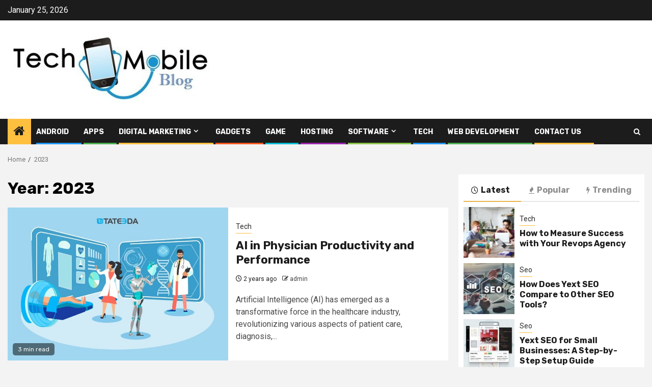

--- FILE ---
content_type: text/html; charset=UTF-8
request_url: https://techmobileblog.com/2023/
body_size: 14523
content:
    <!doctype html>
<html lang="en-US">
    <head>
        <meta charset="UTF-8">
        <meta name="viewport" content="width=device-width, initial-scale=1">
        <link rel="profile" href="https://gmpg.org/xfn/11">

        <title>2023 | Techmobileblog.com</title>
    <style>
        #wpadminbar #wp-admin-bar-p404_free_top_button .ab-icon:before {
            content: "\f103";
            color:red;
            top: 2px;
        }
    </style>
    <meta name='robots' content='max-image-preview:large' />

<!-- All In One SEO Pack 3.7.1[227,254] -->
<meta name="robots" content="noindex,follow" />
<link rel="next" href="https://techmobileblog.com/2023/page/2/" />

<script type="application/ld+json" class="aioseop-schema">{"@context":"https://schema.org","@graph":[{"@type":"Organization","@id":"https://techmobileblog.com/#organization","url":"https://techmobileblog.com/","name":"My Blog","sameAs":[],"logo":{"@type":"ImageObject","@id":"https://techmobileblog.com/#logo","url":"https://techmobileblog.com/wp-content/uploads/2022/03/cropped-techmobileblog.jpg","caption":""},"image":{"@id":"https://techmobileblog.com/#logo"}},{"@type":"WebSite","@id":"https://techmobileblog.com/#website","url":"https://techmobileblog.com/","name":"My Blog","publisher":{"@id":"https://techmobileblog.com/#organization"},"potentialAction":{"@type":"SearchAction","target":"https://techmobileblog.com/?s={search_term_string}","query-input":"required name=search_term_string"}},{"@type":"CollectionPage","@id":"https://techmobileblog.com/2023/#collectionpage","url":"https://techmobileblog.com/2023/","inLanguage":"en-US","name":"Year: 2023","isPartOf":{"@id":"https://techmobileblog.com/#website"},"breadcrumb":{"@id":"https://techmobileblog.com/2023/#breadcrumblist"}},{"@type":"BreadcrumbList","@id":"https://techmobileblog.com/2023/#breadcrumblist","itemListElement":[{"@type":"ListItem","position":1,"item":{"@type":"WebPage","@id":"https://techmobileblog.com/","url":"https://techmobileblog.com/","name":"Techmobileblog.com- Latest Tech News, Gadgets, Mobile Technology News"}},{"@type":"ListItem","position":2,"item":{"@type":"WebPage","@id":"https://techmobileblog.com/2023/","url":"https://techmobileblog.com/2023/","name":"Year: 2023"}}]}]}</script>
<link rel="canonical" href="https://techmobileblog.com/2023/" />
<!-- All In One SEO Pack -->
<link rel='dns-prefetch' href='//fonts.googleapis.com' />
<link rel="alternate" type="application/rss+xml" title="My Blog &raquo; Feed" href="https://techmobileblog.com/feed/" />
<link rel="alternate" type="application/rss+xml" title="My Blog &raquo; Comments Feed" href="https://techmobileblog.com/comments/feed/" />
<script type="text/javascript">
/* <![CDATA[ */
window._wpemojiSettings = {"baseUrl":"https:\/\/s.w.org\/images\/core\/emoji\/15.0.3\/72x72\/","ext":".png","svgUrl":"https:\/\/s.w.org\/images\/core\/emoji\/15.0.3\/svg\/","svgExt":".svg","source":{"concatemoji":"https:\/\/techmobileblog.com\/wp-includes\/js\/wp-emoji-release.min.js?ver=6.6.4"}};
/*! This file is auto-generated */
!function(i,n){var o,s,e;function c(e){try{var t={supportTests:e,timestamp:(new Date).valueOf()};sessionStorage.setItem(o,JSON.stringify(t))}catch(e){}}function p(e,t,n){e.clearRect(0,0,e.canvas.width,e.canvas.height),e.fillText(t,0,0);var t=new Uint32Array(e.getImageData(0,0,e.canvas.width,e.canvas.height).data),r=(e.clearRect(0,0,e.canvas.width,e.canvas.height),e.fillText(n,0,0),new Uint32Array(e.getImageData(0,0,e.canvas.width,e.canvas.height).data));return t.every(function(e,t){return e===r[t]})}function u(e,t,n){switch(t){case"flag":return n(e,"\ud83c\udff3\ufe0f\u200d\u26a7\ufe0f","\ud83c\udff3\ufe0f\u200b\u26a7\ufe0f")?!1:!n(e,"\ud83c\uddfa\ud83c\uddf3","\ud83c\uddfa\u200b\ud83c\uddf3")&&!n(e,"\ud83c\udff4\udb40\udc67\udb40\udc62\udb40\udc65\udb40\udc6e\udb40\udc67\udb40\udc7f","\ud83c\udff4\u200b\udb40\udc67\u200b\udb40\udc62\u200b\udb40\udc65\u200b\udb40\udc6e\u200b\udb40\udc67\u200b\udb40\udc7f");case"emoji":return!n(e,"\ud83d\udc26\u200d\u2b1b","\ud83d\udc26\u200b\u2b1b")}return!1}function f(e,t,n){var r="undefined"!=typeof WorkerGlobalScope&&self instanceof WorkerGlobalScope?new OffscreenCanvas(300,150):i.createElement("canvas"),a=r.getContext("2d",{willReadFrequently:!0}),o=(a.textBaseline="top",a.font="600 32px Arial",{});return e.forEach(function(e){o[e]=t(a,e,n)}),o}function t(e){var t=i.createElement("script");t.src=e,t.defer=!0,i.head.appendChild(t)}"undefined"!=typeof Promise&&(o="wpEmojiSettingsSupports",s=["flag","emoji"],n.supports={everything:!0,everythingExceptFlag:!0},e=new Promise(function(e){i.addEventListener("DOMContentLoaded",e,{once:!0})}),new Promise(function(t){var n=function(){try{var e=JSON.parse(sessionStorage.getItem(o));if("object"==typeof e&&"number"==typeof e.timestamp&&(new Date).valueOf()<e.timestamp+604800&&"object"==typeof e.supportTests)return e.supportTests}catch(e){}return null}();if(!n){if("undefined"!=typeof Worker&&"undefined"!=typeof OffscreenCanvas&&"undefined"!=typeof URL&&URL.createObjectURL&&"undefined"!=typeof Blob)try{var e="postMessage("+f.toString()+"("+[JSON.stringify(s),u.toString(),p.toString()].join(",")+"));",r=new Blob([e],{type:"text/javascript"}),a=new Worker(URL.createObjectURL(r),{name:"wpTestEmojiSupports"});return void(a.onmessage=function(e){c(n=e.data),a.terminate(),t(n)})}catch(e){}c(n=f(s,u,p))}t(n)}).then(function(e){for(var t in e)n.supports[t]=e[t],n.supports.everything=n.supports.everything&&n.supports[t],"flag"!==t&&(n.supports.everythingExceptFlag=n.supports.everythingExceptFlag&&n.supports[t]);n.supports.everythingExceptFlag=n.supports.everythingExceptFlag&&!n.supports.flag,n.DOMReady=!1,n.readyCallback=function(){n.DOMReady=!0}}).then(function(){return e}).then(function(){var e;n.supports.everything||(n.readyCallback(),(e=n.source||{}).concatemoji?t(e.concatemoji):e.wpemoji&&e.twemoji&&(t(e.twemoji),t(e.wpemoji)))}))}((window,document),window._wpemojiSettings);
/* ]]> */
</script>
		<style type="text/css">
			.epvc-eye {
				margin-right: 3px;
				width: 13px;
				display: inline-block;
				height: 13px;
				border: solid 1px #000;
				border-radius:  75% 15%;
				position: relative;
				transform: rotate(45deg);
			}
			.epvc-eye:before {
				content: '';
				display: block;
				position: absolute;
				width: 5px;
				height: 5px;
				border: solid 1px #000;
				border-radius: 50%;
				left: 3px;
				top: 3px;
			}
		</style>
	<style id='wp-emoji-styles-inline-css' type='text/css'>

	img.wp-smiley, img.emoji {
		display: inline !important;
		border: none !important;
		box-shadow: none !important;
		height: 1em !important;
		width: 1em !important;
		margin: 0 0.07em !important;
		vertical-align: -0.1em !important;
		background: none !important;
		padding: 0 !important;
	}
</style>
<link rel='stylesheet' id='wp-block-library-css' href='https://techmobileblog.com/wp-includes/css/dist/block-library/style.min.css?ver=6.6.4' type='text/css' media='all' />
<style id='wp-block-library-theme-inline-css' type='text/css'>
.wp-block-audio :where(figcaption){color:#555;font-size:13px;text-align:center}.is-dark-theme .wp-block-audio :where(figcaption){color:#ffffffa6}.wp-block-audio{margin:0 0 1em}.wp-block-code{border:1px solid #ccc;border-radius:4px;font-family:Menlo,Consolas,monaco,monospace;padding:.8em 1em}.wp-block-embed :where(figcaption){color:#555;font-size:13px;text-align:center}.is-dark-theme .wp-block-embed :where(figcaption){color:#ffffffa6}.wp-block-embed{margin:0 0 1em}.blocks-gallery-caption{color:#555;font-size:13px;text-align:center}.is-dark-theme .blocks-gallery-caption{color:#ffffffa6}:root :where(.wp-block-image figcaption){color:#555;font-size:13px;text-align:center}.is-dark-theme :root :where(.wp-block-image figcaption){color:#ffffffa6}.wp-block-image{margin:0 0 1em}.wp-block-pullquote{border-bottom:4px solid;border-top:4px solid;color:currentColor;margin-bottom:1.75em}.wp-block-pullquote cite,.wp-block-pullquote footer,.wp-block-pullquote__citation{color:currentColor;font-size:.8125em;font-style:normal;text-transform:uppercase}.wp-block-quote{border-left:.25em solid;margin:0 0 1.75em;padding-left:1em}.wp-block-quote cite,.wp-block-quote footer{color:currentColor;font-size:.8125em;font-style:normal;position:relative}.wp-block-quote.has-text-align-right{border-left:none;border-right:.25em solid;padding-left:0;padding-right:1em}.wp-block-quote.has-text-align-center{border:none;padding-left:0}.wp-block-quote.is-large,.wp-block-quote.is-style-large,.wp-block-quote.is-style-plain{border:none}.wp-block-search .wp-block-search__label{font-weight:700}.wp-block-search__button{border:1px solid #ccc;padding:.375em .625em}:where(.wp-block-group.has-background){padding:1.25em 2.375em}.wp-block-separator.has-css-opacity{opacity:.4}.wp-block-separator{border:none;border-bottom:2px solid;margin-left:auto;margin-right:auto}.wp-block-separator.has-alpha-channel-opacity{opacity:1}.wp-block-separator:not(.is-style-wide):not(.is-style-dots){width:100px}.wp-block-separator.has-background:not(.is-style-dots){border-bottom:none;height:1px}.wp-block-separator.has-background:not(.is-style-wide):not(.is-style-dots){height:2px}.wp-block-table{margin:0 0 1em}.wp-block-table td,.wp-block-table th{word-break:normal}.wp-block-table :where(figcaption){color:#555;font-size:13px;text-align:center}.is-dark-theme .wp-block-table :where(figcaption){color:#ffffffa6}.wp-block-video :where(figcaption){color:#555;font-size:13px;text-align:center}.is-dark-theme .wp-block-video :where(figcaption){color:#ffffffa6}.wp-block-video{margin:0 0 1em}:root :where(.wp-block-template-part.has-background){margin-bottom:0;margin-top:0;padding:1.25em 2.375em}
</style>
<style id='classic-theme-styles-inline-css' type='text/css'>
/*! This file is auto-generated */
.wp-block-button__link{color:#fff;background-color:#32373c;border-radius:9999px;box-shadow:none;text-decoration:none;padding:calc(.667em + 2px) calc(1.333em + 2px);font-size:1.125em}.wp-block-file__button{background:#32373c;color:#fff;text-decoration:none}
</style>
<style id='global-styles-inline-css' type='text/css'>
:root{--wp--preset--aspect-ratio--square: 1;--wp--preset--aspect-ratio--4-3: 4/3;--wp--preset--aspect-ratio--3-4: 3/4;--wp--preset--aspect-ratio--3-2: 3/2;--wp--preset--aspect-ratio--2-3: 2/3;--wp--preset--aspect-ratio--16-9: 16/9;--wp--preset--aspect-ratio--9-16: 9/16;--wp--preset--color--black: #000000;--wp--preset--color--cyan-bluish-gray: #abb8c3;--wp--preset--color--white: #ffffff;--wp--preset--color--pale-pink: #f78da7;--wp--preset--color--vivid-red: #cf2e2e;--wp--preset--color--luminous-vivid-orange: #ff6900;--wp--preset--color--luminous-vivid-amber: #fcb900;--wp--preset--color--light-green-cyan: #7bdcb5;--wp--preset--color--vivid-green-cyan: #00d084;--wp--preset--color--pale-cyan-blue: #8ed1fc;--wp--preset--color--vivid-cyan-blue: #0693e3;--wp--preset--color--vivid-purple: #9b51e0;--wp--preset--gradient--vivid-cyan-blue-to-vivid-purple: linear-gradient(135deg,rgba(6,147,227,1) 0%,rgb(155,81,224) 100%);--wp--preset--gradient--light-green-cyan-to-vivid-green-cyan: linear-gradient(135deg,rgb(122,220,180) 0%,rgb(0,208,130) 100%);--wp--preset--gradient--luminous-vivid-amber-to-luminous-vivid-orange: linear-gradient(135deg,rgba(252,185,0,1) 0%,rgba(255,105,0,1) 100%);--wp--preset--gradient--luminous-vivid-orange-to-vivid-red: linear-gradient(135deg,rgba(255,105,0,1) 0%,rgb(207,46,46) 100%);--wp--preset--gradient--very-light-gray-to-cyan-bluish-gray: linear-gradient(135deg,rgb(238,238,238) 0%,rgb(169,184,195) 100%);--wp--preset--gradient--cool-to-warm-spectrum: linear-gradient(135deg,rgb(74,234,220) 0%,rgb(151,120,209) 20%,rgb(207,42,186) 40%,rgb(238,44,130) 60%,rgb(251,105,98) 80%,rgb(254,248,76) 100%);--wp--preset--gradient--blush-light-purple: linear-gradient(135deg,rgb(255,206,236) 0%,rgb(152,150,240) 100%);--wp--preset--gradient--blush-bordeaux: linear-gradient(135deg,rgb(254,205,165) 0%,rgb(254,45,45) 50%,rgb(107,0,62) 100%);--wp--preset--gradient--luminous-dusk: linear-gradient(135deg,rgb(255,203,112) 0%,rgb(199,81,192) 50%,rgb(65,88,208) 100%);--wp--preset--gradient--pale-ocean: linear-gradient(135deg,rgb(255,245,203) 0%,rgb(182,227,212) 50%,rgb(51,167,181) 100%);--wp--preset--gradient--electric-grass: linear-gradient(135deg,rgb(202,248,128) 0%,rgb(113,206,126) 100%);--wp--preset--gradient--midnight: linear-gradient(135deg,rgb(2,3,129) 0%,rgb(40,116,252) 100%);--wp--preset--font-size--small: 13px;--wp--preset--font-size--medium: 20px;--wp--preset--font-size--large: 36px;--wp--preset--font-size--x-large: 42px;--wp--preset--spacing--20: 0.44rem;--wp--preset--spacing--30: 0.67rem;--wp--preset--spacing--40: 1rem;--wp--preset--spacing--50: 1.5rem;--wp--preset--spacing--60: 2.25rem;--wp--preset--spacing--70: 3.38rem;--wp--preset--spacing--80: 5.06rem;--wp--preset--shadow--natural: 6px 6px 9px rgba(0, 0, 0, 0.2);--wp--preset--shadow--deep: 12px 12px 50px rgba(0, 0, 0, 0.4);--wp--preset--shadow--sharp: 6px 6px 0px rgba(0, 0, 0, 0.2);--wp--preset--shadow--outlined: 6px 6px 0px -3px rgba(255, 255, 255, 1), 6px 6px rgba(0, 0, 0, 1);--wp--preset--shadow--crisp: 6px 6px 0px rgba(0, 0, 0, 1);}:root :where(.is-layout-flow) > :first-child{margin-block-start: 0;}:root :where(.is-layout-flow) > :last-child{margin-block-end: 0;}:root :where(.is-layout-flow) > *{margin-block-start: 24px;margin-block-end: 0;}:root :where(.is-layout-constrained) > :first-child{margin-block-start: 0;}:root :where(.is-layout-constrained) > :last-child{margin-block-end: 0;}:root :where(.is-layout-constrained) > *{margin-block-start: 24px;margin-block-end: 0;}:root :where(.is-layout-flex){gap: 24px;}:root :where(.is-layout-grid){gap: 24px;}body .is-layout-flex{display: flex;}.is-layout-flex{flex-wrap: wrap;align-items: center;}.is-layout-flex > :is(*, div){margin: 0;}body .is-layout-grid{display: grid;}.is-layout-grid > :is(*, div){margin: 0;}.has-black-color{color: var(--wp--preset--color--black) !important;}.has-cyan-bluish-gray-color{color: var(--wp--preset--color--cyan-bluish-gray) !important;}.has-white-color{color: var(--wp--preset--color--white) !important;}.has-pale-pink-color{color: var(--wp--preset--color--pale-pink) !important;}.has-vivid-red-color{color: var(--wp--preset--color--vivid-red) !important;}.has-luminous-vivid-orange-color{color: var(--wp--preset--color--luminous-vivid-orange) !important;}.has-luminous-vivid-amber-color{color: var(--wp--preset--color--luminous-vivid-amber) !important;}.has-light-green-cyan-color{color: var(--wp--preset--color--light-green-cyan) !important;}.has-vivid-green-cyan-color{color: var(--wp--preset--color--vivid-green-cyan) !important;}.has-pale-cyan-blue-color{color: var(--wp--preset--color--pale-cyan-blue) !important;}.has-vivid-cyan-blue-color{color: var(--wp--preset--color--vivid-cyan-blue) !important;}.has-vivid-purple-color{color: var(--wp--preset--color--vivid-purple) !important;}.has-black-background-color{background-color: var(--wp--preset--color--black) !important;}.has-cyan-bluish-gray-background-color{background-color: var(--wp--preset--color--cyan-bluish-gray) !important;}.has-white-background-color{background-color: var(--wp--preset--color--white) !important;}.has-pale-pink-background-color{background-color: var(--wp--preset--color--pale-pink) !important;}.has-vivid-red-background-color{background-color: var(--wp--preset--color--vivid-red) !important;}.has-luminous-vivid-orange-background-color{background-color: var(--wp--preset--color--luminous-vivid-orange) !important;}.has-luminous-vivid-amber-background-color{background-color: var(--wp--preset--color--luminous-vivid-amber) !important;}.has-light-green-cyan-background-color{background-color: var(--wp--preset--color--light-green-cyan) !important;}.has-vivid-green-cyan-background-color{background-color: var(--wp--preset--color--vivid-green-cyan) !important;}.has-pale-cyan-blue-background-color{background-color: var(--wp--preset--color--pale-cyan-blue) !important;}.has-vivid-cyan-blue-background-color{background-color: var(--wp--preset--color--vivid-cyan-blue) !important;}.has-vivid-purple-background-color{background-color: var(--wp--preset--color--vivid-purple) !important;}.has-black-border-color{border-color: var(--wp--preset--color--black) !important;}.has-cyan-bluish-gray-border-color{border-color: var(--wp--preset--color--cyan-bluish-gray) !important;}.has-white-border-color{border-color: var(--wp--preset--color--white) !important;}.has-pale-pink-border-color{border-color: var(--wp--preset--color--pale-pink) !important;}.has-vivid-red-border-color{border-color: var(--wp--preset--color--vivid-red) !important;}.has-luminous-vivid-orange-border-color{border-color: var(--wp--preset--color--luminous-vivid-orange) !important;}.has-luminous-vivid-amber-border-color{border-color: var(--wp--preset--color--luminous-vivid-amber) !important;}.has-light-green-cyan-border-color{border-color: var(--wp--preset--color--light-green-cyan) !important;}.has-vivid-green-cyan-border-color{border-color: var(--wp--preset--color--vivid-green-cyan) !important;}.has-pale-cyan-blue-border-color{border-color: var(--wp--preset--color--pale-cyan-blue) !important;}.has-vivid-cyan-blue-border-color{border-color: var(--wp--preset--color--vivid-cyan-blue) !important;}.has-vivid-purple-border-color{border-color: var(--wp--preset--color--vivid-purple) !important;}.has-vivid-cyan-blue-to-vivid-purple-gradient-background{background: var(--wp--preset--gradient--vivid-cyan-blue-to-vivid-purple) !important;}.has-light-green-cyan-to-vivid-green-cyan-gradient-background{background: var(--wp--preset--gradient--light-green-cyan-to-vivid-green-cyan) !important;}.has-luminous-vivid-amber-to-luminous-vivid-orange-gradient-background{background: var(--wp--preset--gradient--luminous-vivid-amber-to-luminous-vivid-orange) !important;}.has-luminous-vivid-orange-to-vivid-red-gradient-background{background: var(--wp--preset--gradient--luminous-vivid-orange-to-vivid-red) !important;}.has-very-light-gray-to-cyan-bluish-gray-gradient-background{background: var(--wp--preset--gradient--very-light-gray-to-cyan-bluish-gray) !important;}.has-cool-to-warm-spectrum-gradient-background{background: var(--wp--preset--gradient--cool-to-warm-spectrum) !important;}.has-blush-light-purple-gradient-background{background: var(--wp--preset--gradient--blush-light-purple) !important;}.has-blush-bordeaux-gradient-background{background: var(--wp--preset--gradient--blush-bordeaux) !important;}.has-luminous-dusk-gradient-background{background: var(--wp--preset--gradient--luminous-dusk) !important;}.has-pale-ocean-gradient-background{background: var(--wp--preset--gradient--pale-ocean) !important;}.has-electric-grass-gradient-background{background: var(--wp--preset--gradient--electric-grass) !important;}.has-midnight-gradient-background{background: var(--wp--preset--gradient--midnight) !important;}.has-small-font-size{font-size: var(--wp--preset--font-size--small) !important;}.has-medium-font-size{font-size: var(--wp--preset--font-size--medium) !important;}.has-large-font-size{font-size: var(--wp--preset--font-size--large) !important;}.has-x-large-font-size{font-size: var(--wp--preset--font-size--x-large) !important;}
:root :where(.wp-block-pullquote){font-size: 1.5em;line-height: 1.6;}
</style>
<link rel='stylesheet' id='aft-icons-css' href='https://techmobileblog.com/wp-content/themes/newsphere/assets/icons/style.css?ver=6.6.4' type='text/css' media='all' />
<link rel='stylesheet' id='bootstrap-css' href='https://techmobileblog.com/wp-content/themes/newsphere/assets/bootstrap/css/bootstrap.min.css?ver=6.6.4' type='text/css' media='all' />
<link rel='stylesheet' id='swiper-slider-css' href='https://techmobileblog.com/wp-content/themes/newsphere/assets/swiper/css/swiper.min.css?ver=6.6.4' type='text/css' media='all' />
<link rel='stylesheet' id='sidr-css' href='https://techmobileblog.com/wp-content/themes/newsphere/assets/sidr/css/sidr.bare.css?ver=6.6.4' type='text/css' media='all' />
<link rel='stylesheet' id='magnific-popup-css' href='https://techmobileblog.com/wp-content/themes/newsphere/assets/magnific-popup/magnific-popup.css?ver=6.6.4' type='text/css' media='all' />
<link rel='stylesheet' id='newsphere-google-fonts-css' href='https://fonts.googleapis.com/css?family=Roboto:400,500,700|Rubik:400,500,700&#038;subset=latin,latin-ext' type='text/css' media='all' />
<link rel='stylesheet' id='newsphere-style-css' href='https://techmobileblog.com/wp-content/themes/newsphere/style.css?ver=3.3.5' type='text/css' media='all' />
<script type="text/javascript" src="https://techmobileblog.com/wp-includes/js/jquery/jquery.min.js?ver=3.7.1" id="jquery-core-js"></script>
<script type="text/javascript" src="https://techmobileblog.com/wp-includes/js/jquery/jquery-migrate.min.js?ver=3.4.1" id="jquery-migrate-js"></script>
<link rel="https://api.w.org/" href="https://techmobileblog.com/wp-json/" /><link rel="EditURI" type="application/rsd+xml" title="RSD" href="https://techmobileblog.com/xmlrpc.php?rsd" />
<meta name="generator" content="WordPress 6.6.4" />
<!-- MagenetMonetization V: 1.0.29.2--><!-- MagenetMonetization 1 --><!-- MagenetMonetization 1.1 -->        <style type="text/css">
                        body .header-style1 .top-header.data-bg:before,
            body .header-style1 .main-header.data-bg:before {
                background: rgba(0, 0, 0, 0);
            }

                        .site-title,
            .site-description {
                position: absolute;
                clip: rect(1px, 1px, 1px, 1px);
                display: none;
            }

            
            
            .elementor-default .elementor-section.elementor-section-full_width > .elementor-container,
            .elementor-default .elementor-section.elementor-section-boxed > .elementor-container,
            .elementor-page .elementor-section.elementor-section-full_width > .elementor-container,
            .elementor-page .elementor-section.elementor-section-boxed > .elementor-container{
                max-width: 1300px;
            }

            .container-wrapper .elementor {
                max-width: 100%;
            }

            .align-content-left .elementor-section-stretched,
            .align-content-right .elementor-section-stretched {
                max-width: 100%;
                left: 0 !important;
            }
        

        </style>
        <link rel="icon" href="https://techmobileblog.com/wp-content/uploads/2022/03/cropped-techmobileblog-1-32x32.jpg" sizes="32x32" />
<link rel="icon" href="https://techmobileblog.com/wp-content/uploads/2022/03/cropped-techmobileblog-1-192x192.jpg" sizes="192x192" />
<link rel="apple-touch-icon" href="https://techmobileblog.com/wp-content/uploads/2022/03/cropped-techmobileblog-1-180x180.jpg" />
<meta name="msapplication-TileImage" content="https://techmobileblog.com/wp-content/uploads/2022/03/cropped-techmobileblog-1-270x270.jpg" />
		<meta name="adxom-verification" content="1gnitsoptseugdiap3181759fe9761ff4590f1679ef95">
<script async src="https://pagead2.googlesyndication.com/pagead/js/adsbygoogle.js?client=ca-pub-7003628982713027"
     crossorigin="anonymous"></script>
<meta name="robots" content="noodp" />
<meta name="robots" content="index, follow" />
    </head>

<body class="archive date wp-custom-logo wp-embed-responsive hfeed aft-default-mode aft-sticky-sidebar aft-hide-comment-count-in-list aft-hide-minutes-read-in-list aft-hide-date-author-in-list default-content-layout align-content-left">
    
    <div id="af-preloader">
        <div class="af-preloader-wrap">
            <div class="af-sp af-sp-wave">
            </div>
        </div>
    </div>

<div id="page" class="site">
    <a class="skip-link screen-reader-text" href="#content">Skip to content</a>


        <header id="masthead" class="header-style1 header-layout-1">

                <div class="top-header">
        <div class="container-wrapper">
            <div class="top-bar-flex">
                <div class="top-bar-left col-2">

                    
                    <div class="date-bar-left">
                                                    <span class="topbar-date">
                                        January 25, 2026                                    </span>

                                            </div>
                </div>

                <div class="top-bar-right col-2">
  						<span class="aft-small-social-menu">
  							  						</span>
                </div>
            </div>
        </div>

    </div>
<div class="main-header data-bg" data-background="https://techmobileblog.com/wp-content/uploads/2022/03/cropped-white.jpg">
    <div class="container-wrapper">
        <div class="af-container-row af-flex-container">
            <div class="col-3 float-l pad">
                <div class="logo-brand">
                    <div class="site-branding">
                        <a href="https://techmobileblog.com/" class="custom-logo-link" rel="home"><img width="473" height="168" src="https://techmobileblog.com/wp-content/uploads/2022/03/cropped-techmobileblog.jpg" class="custom-logo" alt="My Blog" decoding="async" fetchpriority="high" srcset="https://techmobileblog.com/wp-content/uploads/2022/03/cropped-techmobileblog.jpg 473w, https://techmobileblog.com/wp-content/uploads/2022/03/cropped-techmobileblog-300x107.jpg 300w" sizes="(max-width: 473px) 100vw, 473px" /></a>                            <p class="site-title font-family-1">
                                <a href="https://techmobileblog.com/"
                                   rel="home">My Blog</a>
                            </p>
                        
                                                    <p class="site-description">My WordPress Blog</p>
                                            </div>
                </div>
            </div>
            <div class="col-66 float-l pad">
                            </div>
        </div>
    </div>

</div>

            <div class="header-menu-part">
                <div id="main-navigation-bar" class="bottom-bar">
                    <div class="navigation-section-wrapper">
                        <div class="container-wrapper">
                            <div class="header-middle-part">
                                <div class="navigation-container">
                                    <nav class="main-navigation clearfix">
                                                                                <span class="aft-home-icon">
                                                                                    <a href="https://techmobileblog.com">
                                            <i class="fa fa-home" aria-hidden="true"></i>
                                        </a>
                                    </span>
                                                                                <div class="aft-dynamic-navigation-elements">
                                            <button class="toggle-menu" aria-controls="primary-menu" aria-expanded="false">
                                            <span class="screen-reader-text">
                                                Primary Menu                                            </span>
                                                <i class="ham"></i>
                                            </button>


                                            <div class="menu main-menu menu-desktop show-menu-border"><ul id="primary-menu" class="menu"><li id="menu-item-56" class="menu-item menu-item-type-taxonomy menu-item-object-category menu-item-56"><a href="https://techmobileblog.com/category/android/">Android</a></li>
<li id="menu-item-57" class="menu-item menu-item-type-taxonomy menu-item-object-category menu-item-57"><a href="https://techmobileblog.com/category/apps/">Apps</a></li>
<li id="menu-item-58" class="menu-item menu-item-type-taxonomy menu-item-object-category menu-item-has-children menu-item-58"><a href="https://techmobileblog.com/category/digital-marketing/">Digital Marketing</a>
<ul class="sub-menu">
	<li id="menu-item-63" class="menu-item menu-item-type-taxonomy menu-item-object-category menu-item-63"><a href="https://techmobileblog.com/category/seo/">Seo</a></li>
</ul>
</li>
<li id="menu-item-59" class="menu-item menu-item-type-taxonomy menu-item-object-category menu-item-59"><a href="https://techmobileblog.com/category/gadgets/">Gadgets</a></li>
<li id="menu-item-60" class="menu-item menu-item-type-taxonomy menu-item-object-category menu-item-60"><a href="https://techmobileblog.com/category/game/">Game</a></li>
<li id="menu-item-61" class="menu-item menu-item-type-taxonomy menu-item-object-category menu-item-61"><a href="https://techmobileblog.com/category/hosting/">Hosting</a></li>
<li id="menu-item-64" class="menu-item menu-item-type-taxonomy menu-item-object-category menu-item-has-children menu-item-64"><a href="https://techmobileblog.com/category/software/">Software</a>
<ul class="sub-menu">
	<li id="menu-item-62" class="menu-item menu-item-type-taxonomy menu-item-object-category menu-item-62"><a href="https://techmobileblog.com/category/programing/">Programing</a></li>
</ul>
</li>
<li id="menu-item-65" class="menu-item menu-item-type-taxonomy menu-item-object-category menu-item-65"><a href="https://techmobileblog.com/category/tech/">Tech</a></li>
<li id="menu-item-66" class="menu-item menu-item-type-taxonomy menu-item-object-category menu-item-66"><a href="https://techmobileblog.com/category/web-development/">Web Development</a></li>
<li id="menu-item-190" class="menu-item menu-item-type-post_type menu-item-object-page menu-item-190"><a href="https://techmobileblog.com/contact-us/">Contact Us</a></li>
</ul></div>                                        </div>

                                    </nav>
                                </div>
                            </div>
                            <div class="header-right-part">

                                                                <div class="af-search-wrap">
                                    <div class="search-overlay">
                                        <a href="#" title="Search" class="search-icon">
                                            <i class="fa fa-search"></i>
                                        </a>
                                        <div class="af-search-form">
                                            <form role="search" method="get" class="search-form" action="https://techmobileblog.com/">
				<label>
					<span class="screen-reader-text">Search for:</span>
					<input type="search" class="search-field" placeholder="Search &hellip;" value="" name="s" />
				</label>
				<input type="submit" class="search-submit" value="Search" />
			</form>                                        </div>
                                    </div>
                                </div>
                            </div>
                        </div>
                    </div>
                </div>
            </div>
        </header>

        <!-- end slider-section -->
        
            <div class="af-breadcrumbs-wrapper container-wrapper">
            <div class="af-breadcrumbs font-family-1 color-pad">
                <div role="navigation" aria-label="Breadcrumbs" class="breadcrumb-trail breadcrumbs" itemprop="breadcrumb"><ul class="trail-items" itemscope itemtype="http://schema.org/BreadcrumbList"><meta name="numberOfItems" content="2" /><meta name="itemListOrder" content="Ascending" /><li itemprop="itemListElement" itemscope itemtype="http://schema.org/ListItem" class="trail-item trail-begin"><a href="https://techmobileblog.com/" rel="home" itemprop="item"><span itemprop="name">Home</span></a><meta itemprop="position" content="1" /></li><li itemprop="itemListElement" itemscope itemtype="http://schema.org/ListItem" class="trail-item trail-end"><a href="https://techmobileblog.com/2023/" itemprop="item"><span itemprop="name">2023</span></a><meta itemprop="position" content="2" /></li></ul></div>            </div>
        </div>
            <div id="content" class="container-wrapper">

    <div id="primary" class="content-area">
        <main id="main" class="site-main">

			
                <header class="header-title-wrapper1">
					<h1 class="page-title">Year: <span>2023</span></h1>                </header><!-- .header-title-wrapper -->
				    <div class="af-container-row aft-archive-wrapper clearfix archive-layout-list">
    


		            <article id="post-277" class="latest-posts-list col-1 float-l pad archive-layout-list archive-image-left post-277 post type-post status-publish format-standard has-post-thumbnail hentry category-tech" >
				<div class="archive-list-post list-style" >
    <div class="read-single color-pad">
        <div class="read-img pos-rel col-2 float-l read-bg-img af-sec-list-img">
            <a href="https://techmobileblog.com/ai-in-physician-productivity-and-performance/">
            <img width="640" height="412" src="https://techmobileblog.com/wp-content/uploads/2023/12/Productivity-and-Performance-768x494.jpg" class="attachment-medium_large size-medium_large wp-post-image" alt="Productivity and Performance" decoding="async" srcset="https://techmobileblog.com/wp-content/uploads/2023/12/Productivity-and-Performance-768x494.jpg 768w, https://techmobileblog.com/wp-content/uploads/2023/12/Productivity-and-Performance-300x193.jpg 300w, https://techmobileblog.com/wp-content/uploads/2023/12/Productivity-and-Performance.jpg 875w" sizes="(max-width: 640px) 100vw, 640px" />            </a>
            <span class="min-read-post-format">
                                <span class="min-read">3 min read</span>
            </span>


                    </div>
        <div class="read-details col-2 float-l pad af-sec-list-txt color-tp-pad">
            <div class="read-categories">
                <ul class="cat-links"><li class="meta-category">
                             <a class="newsphere-categories category-color-1" href="https://techmobileblog.com/category/tech/" alt="View all posts in Tech"> 
                                 Tech
                             </a>
                        </li></ul>            </div>
            <div class="read-title">
                <h4>
                    <a href="https://techmobileblog.com/ai-in-physician-productivity-and-performance/">AI in Physician Productivity and Performance</a>
                </h4>
            </div>
            <div class="entry-meta">
                
            <span class="author-links">

                            <span class="item-metadata posts-date">
                <i class="fa fa-clock-o"></i>
                    2 years ago            </span>
                            
                    <span class="item-metadata posts-author byline">
                    <i class="fa fa-pencil-square-o"></i>
                                    <a href="https://techmobileblog.com/author/admin/">
                    admin                </a>
               </span>
                
        </span>
                    </div>

                            <div class="read-descprition full-item-discription">
                    <div class="post-description">
                                                    <p>Artificial Intelligence (AI) has emerged as a transformative force in the healthcare industry, revolutionizing various aspects of patient care, diagnosis,...</p>
                                            </div>
                </div>
            

        </div>
    </div>
    </div>









            </article>
		
		


		            <article id="post-273" class="latest-posts-list col-1 float-l pad archive-layout-list archive-image-left post-273 post type-post status-publish format-standard has-post-thumbnail hentry category-digital-marketing" >
				<div class="archive-list-post list-style" >
    <div class="read-single color-pad">
        <div class="read-img pos-rel col-2 float-l read-bg-img af-sec-list-img">
            <a href="https://techmobileblog.com/tips-for-optimizing-your-transactional-sms-api-in-india/">
            <img width="640" height="412" src="https://techmobileblog.com/wp-content/uploads/2023/12/SMS-API-in-India-768x494.jpg" class="attachment-medium_large size-medium_large wp-post-image" alt="SMS API in India" decoding="async" srcset="https://techmobileblog.com/wp-content/uploads/2023/12/SMS-API-in-India-768x494.jpg 768w, https://techmobileblog.com/wp-content/uploads/2023/12/SMS-API-in-India-300x193.jpg 300w, https://techmobileblog.com/wp-content/uploads/2023/12/SMS-API-in-India.jpg 875w" sizes="(max-width: 640px) 100vw, 640px" />            </a>
            <span class="min-read-post-format">
                                <span class="min-read">5 min read</span>
            </span>


                    </div>
        <div class="read-details col-2 float-l pad af-sec-list-txt color-tp-pad">
            <div class="read-categories">
                <ul class="cat-links"><li class="meta-category">
                             <a class="newsphere-categories category-color-1" href="https://techmobileblog.com/category/digital-marketing/" alt="View all posts in Digital Marketing"> 
                                 Digital Marketing
                             </a>
                        </li></ul>            </div>
            <div class="read-title">
                <h4>
                    <a href="https://techmobileblog.com/tips-for-optimizing-your-transactional-sms-api-in-india/">Tips for Optimizing Your Transactional SMS API in India</a>
                </h4>
            </div>
            <div class="entry-meta">
                
            <span class="author-links">

                            <span class="item-metadata posts-date">
                <i class="fa fa-clock-o"></i>
                    2 years ago            </span>
                            
                    <span class="item-metadata posts-author byline">
                    <i class="fa fa-pencil-square-o"></i>
                                    <a href="https://techmobileblog.com/author/admin/">
                    admin                </a>
               </span>
                
        </span>
                    </div>

                            <div class="read-descprition full-item-discription">
                    <div class="post-description">
                                                    <p>Sending transactional SMS has become an integral part of many businesses in India to communicate important information to customers. Whether...</p>
                                            </div>
                </div>
            

        </div>
    </div>
    </div>









            </article>
		
		


		            <article id="post-269" class="latest-posts-list col-1 float-l pad archive-layout-list archive-image-left post-269 post type-post status-publish format-standard has-post-thumbnail hentry category-tech" >
				<div class="archive-list-post list-style" >
    <div class="read-single color-pad">
        <div class="read-img pos-rel col-2 float-l read-bg-img af-sec-list-img">
            <a href="https://techmobileblog.com/revolutionizing-leasing-and-asset-finance-with-streamlined-contract-management/">
            <img width="640" height="413" src="https://techmobileblog.com/wp-content/uploads/2023/10/Contract-Management-768x496.jpg" class="attachment-medium_large size-medium_large wp-post-image" alt="Contract Management" decoding="async" srcset="https://techmobileblog.com/wp-content/uploads/2023/10/Contract-Management-768x496.jpg 768w, https://techmobileblog.com/wp-content/uploads/2023/10/Contract-Management-300x194.jpg 300w, https://techmobileblog.com/wp-content/uploads/2023/10/Contract-Management.jpg 875w" sizes="(max-width: 640px) 100vw, 640px" />            </a>
            <span class="min-read-post-format">
                                <span class="min-read">4 min read</span>
            </span>


                    </div>
        <div class="read-details col-2 float-l pad af-sec-list-txt color-tp-pad">
            <div class="read-categories">
                <ul class="cat-links"><li class="meta-category">
                             <a class="newsphere-categories category-color-1" href="https://techmobileblog.com/category/tech/" alt="View all posts in Tech"> 
                                 Tech
                             </a>
                        </li></ul>            </div>
            <div class="read-title">
                <h4>
                    <a href="https://techmobileblog.com/revolutionizing-leasing-and-asset-finance-with-streamlined-contract-management/">Revolutionizing Leasing and Asset Finance with Streamlined Contract Management</a>
                </h4>
            </div>
            <div class="entry-meta">
                
            <span class="author-links">

                            <span class="item-metadata posts-date">
                <i class="fa fa-clock-o"></i>
                    2 years ago            </span>
                            
                    <span class="item-metadata posts-author byline">
                    <i class="fa fa-pencil-square-o"></i>
                                    <a href="https://techmobileblog.com/author/admin/">
                    admin                </a>
               </span>
                
        </span>
                    </div>

                            <div class="read-descprition full-item-discription">
                    <div class="post-description">
                                                    <p>In the world of leasing and asset finance, contract management stands as the cornerstone of success. It's an indispensable part...</p>
                                            </div>
                </div>
            

        </div>
    </div>
    </div>









            </article>
		
		


		            <article id="post-200" class="latest-posts-list col-1 float-l pad archive-layout-list archive-image-left post-200 post type-post status-publish format-standard has-post-thumbnail hentry category-software" >
				<div class="archive-list-post list-style" >
    <div class="read-single color-pad">
        <div class="read-img pos-rel col-2 float-l read-bg-img af-sec-list-img">
            <a href="https://techmobileblog.com/points-to-consider-before-selecting-hotel-channel-manager-software/">
            <img width="640" height="413" src="https://techmobileblog.com/wp-content/uploads/2023/04/Manager-Software-768x495.jpeg" class="attachment-medium_large size-medium_large wp-post-image" alt="Manager Software" decoding="async" loading="lazy" srcset="https://techmobileblog.com/wp-content/uploads/2023/04/Manager-Software-768x495.jpeg 768w, https://techmobileblog.com/wp-content/uploads/2023/04/Manager-Software-300x193.jpeg 300w, https://techmobileblog.com/wp-content/uploads/2023/04/Manager-Software.jpeg 876w" sizes="(max-width: 640px) 100vw, 640px" />            </a>
            <span class="min-read-post-format">
                                <span class="min-read">5 min read</span>
            </span>


                    </div>
        <div class="read-details col-2 float-l pad af-sec-list-txt color-tp-pad">
            <div class="read-categories">
                <ul class="cat-links"><li class="meta-category">
                             <a class="newsphere-categories category-color-1" href="https://techmobileblog.com/category/software/" alt="View all posts in Software"> 
                                 Software
                             </a>
                        </li></ul>            </div>
            <div class="read-title">
                <h4>
                    <a href="https://techmobileblog.com/points-to-consider-before-selecting-hotel-channel-manager-software/">Points to Consider Before Selecting Hotel Channel Manager Software</a>
                </h4>
            </div>
            <div class="entry-meta">
                
            <span class="author-links">

                            <span class="item-metadata posts-date">
                <i class="fa fa-clock-o"></i>
                    2 years ago            </span>
                            
                    <span class="item-metadata posts-author byline">
                    <i class="fa fa-pencil-square-o"></i>
                                    <a href="https://techmobileblog.com/author/admin/">
                    admin                </a>
               </span>
                
        </span>
                    </div>

                            <div class="read-descprition full-item-discription">
                    <div class="post-description">
                                                    <p>Hotel channel software is a crucial tool for managing hotel reservations. It enables hoteliers to handle reservations from various channels...</p>
                                            </div>
                </div>
            

        </div>
    </div>
    </div>









            </article>
		
		


		            <article id="post-263" class="latest-posts-list col-1 float-l pad archive-layout-list archive-image-left post-263 post type-post status-publish format-standard has-post-thumbnail hentry category-digital-marketing" >
				<div class="archive-list-post list-style" >
    <div class="read-single color-pad">
        <div class="read-img pos-rel col-2 float-l read-bg-img af-sec-list-img">
            <a href="https://techmobileblog.com/unleashing-digital-success-the-advantages-of-a-denver-internet-marketing-company/">
            <img width="640" height="413" src="https://techmobileblog.com/wp-content/uploads/2023/08/Marketing-Company-768x495.png" class="attachment-medium_large size-medium_large wp-post-image" alt="Marketing Company" decoding="async" loading="lazy" srcset="https://techmobileblog.com/wp-content/uploads/2023/08/Marketing-Company-768x495.png 768w, https://techmobileblog.com/wp-content/uploads/2023/08/Marketing-Company-300x193.png 300w, https://techmobileblog.com/wp-content/uploads/2023/08/Marketing-Company.png 876w" sizes="(max-width: 640px) 100vw, 640px" />            </a>
            <span class="min-read-post-format">
                                <span class="min-read">3 min read</span>
            </span>


                    </div>
        <div class="read-details col-2 float-l pad af-sec-list-txt color-tp-pad">
            <div class="read-categories">
                <ul class="cat-links"><li class="meta-category">
                             <a class="newsphere-categories category-color-1" href="https://techmobileblog.com/category/digital-marketing/" alt="View all posts in Digital Marketing"> 
                                 Digital Marketing
                             </a>
                        </li></ul>            </div>
            <div class="read-title">
                <h4>
                    <a href="https://techmobileblog.com/unleashing-digital-success-the-advantages-of-a-denver-internet-marketing-company/">Unleashing Digital Success: The Advantages Of A Denver Internet Marketing Company</a>
                </h4>
            </div>
            <div class="entry-meta">
                
            <span class="author-links">

                            <span class="item-metadata posts-date">
                <i class="fa fa-clock-o"></i>
                    2 years ago            </span>
                            
                    <span class="item-metadata posts-author byline">
                    <i class="fa fa-pencil-square-o"></i>
                                    <a href="https://techmobileblog.com/author/admin/">
                    admin                </a>
               </span>
                
        </span>
                    </div>

                            <div class="read-descprition full-item-discription">
                    <div class="post-description">
                                                    <p>In today's fast-paced digital world, where online presence can make or break a business, the role of Internet marketing has...</p>
                                            </div>
                </div>
            

        </div>
    </div>
    </div>









            </article>
		
		


		            <article id="post-259" class="latest-posts-list col-1 float-l pad archive-layout-list archive-image-left post-259 post type-post status-publish format-standard has-post-thumbnail hentry category-tech" >
				<div class="archive-list-post list-style" >
    <div class="read-single color-pad">
        <div class="read-img pos-rel col-2 float-l read-bg-img af-sec-list-img">
            <a href="https://techmobileblog.com/want-to-negotiate-your-salary-consider-this-first/">
            <img width="640" height="410" src="https://techmobileblog.com/wp-content/uploads/2023/07/time-tracking-768x492.jpg" class="attachment-medium_large size-medium_large wp-post-image" alt="time tracking" decoding="async" loading="lazy" srcset="https://techmobileblog.com/wp-content/uploads/2023/07/time-tracking-768x492.jpg 768w, https://techmobileblog.com/wp-content/uploads/2023/07/time-tracking-300x192.jpg 300w, https://techmobileblog.com/wp-content/uploads/2023/07/time-tracking.jpg 875w" sizes="(max-width: 640px) 100vw, 640px" />            </a>
            <span class="min-read-post-format">
                                <span class="min-read">3 min read</span>
            </span>


                    </div>
        <div class="read-details col-2 float-l pad af-sec-list-txt color-tp-pad">
            <div class="read-categories">
                <ul class="cat-links"><li class="meta-category">
                             <a class="newsphere-categories category-color-1" href="https://techmobileblog.com/category/tech/" alt="View all posts in Tech"> 
                                 Tech
                             </a>
                        </li></ul>            </div>
            <div class="read-title">
                <h4>
                    <a href="https://techmobileblog.com/want-to-negotiate-your-salary-consider-this-first/">Want to Negotiate Your Salary? Consider This First</a>
                </h4>
            </div>
            <div class="entry-meta">
                
            <span class="author-links">

                            <span class="item-metadata posts-date">
                <i class="fa fa-clock-o"></i>
                    3 years ago            </span>
                            
                    <span class="item-metadata posts-author byline">
                    <i class="fa fa-pencil-square-o"></i>
                                    <a href="https://techmobileblog.com/author/admin/">
                    admin                </a>
               </span>
                
        </span>
                    </div>

                            <div class="read-descprition full-item-discription">
                    <div class="post-description">
                                                    <p>Negotiating your salary can be a nerve-wracking process, but it is an essential step in securing the compensation you deserve...</p>
                                            </div>
                </div>
            

        </div>
    </div>
    </div>









            </article>
		
		


		            <article id="post-250" class="latest-posts-list col-1 float-l pad archive-layout-list archive-image-left post-250 post type-post status-publish format-standard has-post-thumbnail hentry category-tech" >
				<div class="archive-list-post list-style" >
    <div class="read-single color-pad">
        <div class="read-img pos-rel col-2 float-l read-bg-img af-sec-list-img">
            <a href="https://techmobileblog.com/digital-transformation-in-utility-industries/">
            <img width="640" height="412" src="https://techmobileblog.com/wp-content/uploads/2023/07/Utility-Industries-768x494.png" class="attachment-medium_large size-medium_large wp-post-image" alt="Utility Industries" decoding="async" loading="lazy" srcset="https://techmobileblog.com/wp-content/uploads/2023/07/Utility-Industries-768x494.png 768w, https://techmobileblog.com/wp-content/uploads/2023/07/Utility-Industries-300x193.png 300w, https://techmobileblog.com/wp-content/uploads/2023/07/Utility-Industries.png 875w" sizes="(max-width: 640px) 100vw, 640px" />            </a>
            <span class="min-read-post-format">
                                <span class="min-read">7 min read</span>
            </span>


                    </div>
        <div class="read-details col-2 float-l pad af-sec-list-txt color-tp-pad">
            <div class="read-categories">
                <ul class="cat-links"><li class="meta-category">
                             <a class="newsphere-categories category-color-1" href="https://techmobileblog.com/category/tech/" alt="View all posts in Tech"> 
                                 Tech
                             </a>
                        </li></ul>            </div>
            <div class="read-title">
                <h4>
                    <a href="https://techmobileblog.com/digital-transformation-in-utility-industries/">Digital Transformation in Utility Industries</a>
                </h4>
            </div>
            <div class="entry-meta">
                
            <span class="author-links">

                            <span class="item-metadata posts-date">
                <i class="fa fa-clock-o"></i>
                    3 years ago            </span>
                            
                    <span class="item-metadata posts-author byline">
                    <i class="fa fa-pencil-square-o"></i>
                                    <a href="https://techmobileblog.com/author/admin/">
                    admin                </a>
               </span>
                
        </span>
                    </div>

                            <div class="read-descprition full-item-discription">
                    <div class="post-description">
                                                    <p>From power and water supply to waste management, utility companies are constantly stepping up their game by embracing the power...</p>
                                            </div>
                </div>
            

        </div>
    </div>
    </div>









            </article>
		
		


		            <article id="post-253" class="latest-posts-list col-1 float-l pad archive-layout-list archive-image-left post-253 post type-post status-publish format-standard has-post-thumbnail hentry category-tech tag-best-site-to-buy-facebook-page-likes tag-buy-facebook-likes-for-photos" >
				<div class="archive-list-post list-style" >
    <div class="read-single color-pad">
        <div class="read-img pos-rel col-2 float-l read-bg-img af-sec-list-img">
            <a href="https://techmobileblog.com/try-trusted-source-to-help-increase-facebook-likes/">
            <img width="640" height="412" src="https://techmobileblog.com/wp-content/uploads/2023/07/Try-Trusted-Source-to-Help-Increase-Facebook-Likes-768x494.jpeg" class="attachment-medium_large size-medium_large wp-post-image" alt="Try Trusted Source" decoding="async" loading="lazy" srcset="https://techmobileblog.com/wp-content/uploads/2023/07/Try-Trusted-Source-to-Help-Increase-Facebook-Likes-768x494.jpeg 768w, https://techmobileblog.com/wp-content/uploads/2023/07/Try-Trusted-Source-to-Help-Increase-Facebook-Likes-300x193.jpeg 300w, https://techmobileblog.com/wp-content/uploads/2023/07/Try-Trusted-Source-to-Help-Increase-Facebook-Likes.jpeg 875w" sizes="(max-width: 640px) 100vw, 640px" />            </a>
            <span class="min-read-post-format">
                                <span class="min-read">2 min read</span>
            </span>


                    </div>
        <div class="read-details col-2 float-l pad af-sec-list-txt color-tp-pad">
            <div class="read-categories">
                <ul class="cat-links"><li class="meta-category">
                             <a class="newsphere-categories category-color-1" href="https://techmobileblog.com/category/tech/" alt="View all posts in Tech"> 
                                 Tech
                             </a>
                        </li></ul>            </div>
            <div class="read-title">
                <h4>
                    <a href="https://techmobileblog.com/try-trusted-source-to-help-increase-facebook-likes/">Try Trusted Source to Help Increase Facebook Likes</a>
                </h4>
            </div>
            <div class="entry-meta">
                
            <span class="author-links">

                            <span class="item-metadata posts-date">
                <i class="fa fa-clock-o"></i>
                    3 years ago            </span>
                            
                    <span class="item-metadata posts-author byline">
                    <i class="fa fa-pencil-square-o"></i>
                                    <a href="https://techmobileblog.com/author/admin/">
                    admin                </a>
               </span>
                
        </span>
                    </div>

                            <div class="read-descprition full-item-discription">
                    <div class="post-description">
                                                    <p>Online there are platforms to offer you Facebook likes, and this will help enhance the credibility of your page. Qualitative...</p>
                                            </div>
                </div>
            

        </div>
    </div>
    </div>









            </article>
		
		


		            <article id="post-242" class="latest-posts-list col-1 float-l pad archive-layout-list archive-image-left post-242 post type-post status-publish format-standard has-post-thumbnail hentry category-mobile" >
				<div class="archive-list-post list-style" >
    <div class="read-single color-pad">
        <div class="read-img pos-rel col-2 float-l read-bg-img af-sec-list-img">
            <a href="https://techmobileblog.com/how-to-turn-off-glance-in-mi/">
            <img width="640" height="410" src="https://techmobileblog.com/wp-content/uploads/2023/07/Glance-Smart-Lock-Screen-in-Mi-Smartphone-768x492.png" class="attachment-medium_large size-medium_large wp-post-image" alt="Glance Smart Lock Screen in Mi Smartphone" decoding="async" loading="lazy" srcset="https://techmobileblog.com/wp-content/uploads/2023/07/Glance-Smart-Lock-Screen-in-Mi-Smartphone-768x492.png 768w, https://techmobileblog.com/wp-content/uploads/2023/07/Glance-Smart-Lock-Screen-in-Mi-Smartphone-300x192.png 300w, https://techmobileblog.com/wp-content/uploads/2023/07/Glance-Smart-Lock-Screen-in-Mi-Smartphone.png 875w" sizes="(max-width: 640px) 100vw, 640px" />            </a>
            <span class="min-read-post-format">
                                <span class="min-read">9 min read</span>
            </span>


                    </div>
        <div class="read-details col-2 float-l pad af-sec-list-txt color-tp-pad">
            <div class="read-categories">
                <ul class="cat-links"><li class="meta-category">
                             <a class="newsphere-categories category-color-1" href="https://techmobileblog.com/category/mobile/" alt="View all posts in Mobile"> 
                                 Mobile
                             </a>
                        </li></ul>            </div>
            <div class="read-title">
                <h4>
                    <a href="https://techmobileblog.com/how-to-turn-off-glance-in-mi/">How to Turn Off Glance in Mi: We’re Sure You Don’t Wanna Be Outdated!</a>
                </h4>
            </div>
            <div class="entry-meta">
                
            <span class="author-links">

                            <span class="item-metadata posts-date">
                <i class="fa fa-clock-o"></i>
                    3 years ago            </span>
                            
                    <span class="item-metadata posts-author byline">
                    <i class="fa fa-pencil-square-o"></i>
                                    <a href="https://techmobileblog.com/author/admin/">
                    admin                </a>
               </span>
                
        </span>
                    </div>

                            <div class="read-descprition full-item-discription">
                    <div class="post-description">
                                                    <p>In an era where information is the new currency, it's more important than ever to tailor our digital experiences to...</p>
                                            </div>
                </div>
            

        </div>
    </div>
    </div>









            </article>
		
		


		            <article id="post-239" class="latest-posts-list col-1 float-l pad archive-layout-list archive-image-left post-239 post type-post status-publish format-standard has-post-thumbnail hentry category-web-development" >
				<div class="archive-list-post list-style" >
    <div class="read-single color-pad">
        <div class="read-img pos-rel col-2 float-l read-bg-img af-sec-list-img">
            <a href="https://techmobileblog.com/mastering-website-development-the-key-to-success-for-startups/">
            <img width="640" height="412" src="https://techmobileblog.com/wp-content/uploads/2023/07/website-building-course-for-startups-768x494.jpg" class="attachment-medium_large size-medium_large wp-post-image" alt="website building course for startups" decoding="async" loading="lazy" srcset="https://techmobileblog.com/wp-content/uploads/2023/07/website-building-course-for-startups-768x494.jpg 768w, https://techmobileblog.com/wp-content/uploads/2023/07/website-building-course-for-startups-300x193.jpg 300w, https://techmobileblog.com/wp-content/uploads/2023/07/website-building-course-for-startups.jpg 875w" sizes="(max-width: 640px) 100vw, 640px" />            </a>
            <span class="min-read-post-format">
                                <span class="min-read">3 min read</span>
            </span>


                    </div>
        <div class="read-details col-2 float-l pad af-sec-list-txt color-tp-pad">
            <div class="read-categories">
                <ul class="cat-links"><li class="meta-category">
                             <a class="newsphere-categories category-color-1" href="https://techmobileblog.com/category/web-development/" alt="View all posts in Web Development"> 
                                 Web Development
                             </a>
                        </li></ul>            </div>
            <div class="read-title">
                <h4>
                    <a href="https://techmobileblog.com/mastering-website-development-the-key-to-success-for-startups/">Mastering Website Development: The Key to Success for Startups</a>
                </h4>
            </div>
            <div class="entry-meta">
                
            <span class="author-links">

                            <span class="item-metadata posts-date">
                <i class="fa fa-clock-o"></i>
                    3 years ago            </span>
                            
                    <span class="item-metadata posts-author byline">
                    <i class="fa fa-pencil-square-o"></i>
                                    <a href="https://techmobileblog.com/author/admin/">
                    admin                </a>
               </span>
                
        </span>
                    </div>

                            <div class="read-descprition full-item-discription">
                    <div class="post-description">
                                                    <p>In today's digital age, a strong online presence is crucial for the success of any startup. A well-designed and functional...</p>
                                            </div>
                </div>
            

        </div>
    </div>
    </div>









            </article>
		
		        </div>
    
            <div class="col col-ten">
                <div class="newsphere-pagination">
					
	<nav class="navigation pagination" aria-label="Posts">
		<h2 class="screen-reader-text">Posts navigation</h2>
		<div class="nav-links"><span aria-current="page" class="page-numbers current">1</span>
<a class="page-numbers" href="https://techmobileblog.com/2023/page/2/">2</a>
<a class="page-numbers" href="https://techmobileblog.com/2023/page/3/">3</a>
<a class="next page-numbers" href="https://techmobileblog.com/2023/page/2/">Next</a></div>
	</nav>                </div>
            </div>
        </main><!-- #main -->
    </div><!-- #primary -->

<!-- MagenetMonetization 4 -->



<div id="secondary" class="sidebar-area sidebar-sticky-top">
    <div class="theiaStickySidebar">
        <aside class="widget-area color-pad">
            <!-- MagenetMonetization 5 --><div id="newsphere_tabbed_posts-2" class="widget newsphere-widget newsphere_tabbed_posts_widget">            <div class="tabbed-container">
                <div class="tabbed-head">
                    <ul class="nav nav-tabs af-tabs tab-warpper" role="tablist">
                        <li class="tab tab-recent">
                            <a href="#tabbed-2-recent"
                               aria-controls="Recent" role="tab"
                               data-toggle="tab" class="font-family-1 active">
                                <i class="fa fa-clock-o" aria-hidden="true"></i>  Latest                            </a>
                        </li>
                        <li role="presentation" class="tab tab-popular">
                            <a href="#tabbed-2-popular"
                               aria-controls="Popular" role="tab"
                               data-toggle="tab" class="font-family-1">
                                <i class="fa fa-fire" aria-hidden="true"></i>  Popular                            </a>
                        </li>

                                                    <li class="tab tab-categorised">
                                <a href="#tabbed-2-categorised"
                                   aria-controls="Categorised" role="tab"
                                   data-toggle="tab" class="font-family-1">
                                   <i class="fa fa-bolt" aria-hidden="true"></i>  Trending                                </a>
                            </li>
                                            </ul>
                </div>
                <div class="tab-content">
                    <div id="tabbed-2-recent" role="tabpanel" class="tab-pane active">
                        <ul class="article-item article-list-item article-tabbed-list article-item-left">                <li class="af-double-column list-style">
                    <div class="read-single clearfix color-pad">
                                                                            <div class="read-img pos-rel col-4 float-l read-bg-img">
                                <a href="https://techmobileblog.com/how-to-measure-success-with-your-revops-agency/">
                                <img width="150" height="150" src="https://techmobileblog.com/wp-content/uploads/2025/11/revops-agency-150x150.png" class="attachment-thumbnail size-thumbnail wp-post-image" alt="revops agency" decoding="async" loading="lazy" />                                </a>
                                <span class="min-read-post-format">
                                                <span class="min-read">3 min read</span>                                            </span>

                            </div>
                                                <div class="read-details col-75 float-l pad color-tp-pad">
                            <div class="full-item-metadata primary-font">
                                <div class="figure-categories figure-categories-bg clearfix">
                                   
                                    <ul class="cat-links"><li class="meta-category">
                             <a class="newsphere-categories category-color-1" href="https://techmobileblog.com/category/tech/" alt="View all posts in Tech"> 
                                 Tech
                             </a>
                        </li></ul>                                </div>
                            </div>
                            <div class="full-item-content">
                                <div class="read-title">
                                    <h4>
                                        <a href="https://techmobileblog.com/how-to-measure-success-with-your-revops-agency/">
                                            How to Measure Success with Your Revops Agency                                        </a>
                                    </h4>
                                </div>
                                <div class="entry-meta">
                                                                        
            <span class="author-links">

                            <span class="item-metadata posts-date">
                <i class="fa fa-clock-o"></i>
                    3 months ago            </span>
                            
                    <span class="item-metadata posts-author byline">
                    <i class="fa fa-pencil-square-o"></i>
                                    <a href="https://techmobileblog.com/author/admin/">
                    admin                </a>
               </span>
                
        </span>
                                        </div>
                                                            </div>
                        </div>
                    </div>
                </li>
                            <li class="af-double-column list-style">
                    <div class="read-single clearfix color-pad">
                                                                            <div class="read-img pos-rel col-4 float-l read-bg-img">
                                <a href="https://techmobileblog.com/how-does-yext-seo-compare-to-other-seo-tools/">
                                <img width="150" height="150" src="https://techmobileblog.com/wp-content/uploads/2025/10/Yext-SEO-150x150.jpeg" class="attachment-thumbnail size-thumbnail wp-post-image" alt="Yext SEO" decoding="async" loading="lazy" />                                </a>
                                <span class="min-read-post-format">
                                                <span class="min-read">3 min read</span>                                            </span>

                            </div>
                                                <div class="read-details col-75 float-l pad color-tp-pad">
                            <div class="full-item-metadata primary-font">
                                <div class="figure-categories figure-categories-bg clearfix">
                                   
                                    <ul class="cat-links"><li class="meta-category">
                             <a class="newsphere-categories category-color-1" href="https://techmobileblog.com/category/seo/" alt="View all posts in Seo"> 
                                 Seo
                             </a>
                        </li></ul>                                </div>
                            </div>
                            <div class="full-item-content">
                                <div class="read-title">
                                    <h4>
                                        <a href="https://techmobileblog.com/how-does-yext-seo-compare-to-other-seo-tools/">
                                            How Does Yext SEO Compare to Other SEO Tools?                                        </a>
                                    </h4>
                                </div>
                                <div class="entry-meta">
                                                                        
            <span class="author-links">

                            <span class="item-metadata posts-date">
                <i class="fa fa-clock-o"></i>
                    3 months ago            </span>
                            
                    <span class="item-metadata posts-author byline">
                    <i class="fa fa-pencil-square-o"></i>
                                    <a href="https://techmobileblog.com/author/admin/">
                    admin                </a>
               </span>
                
        </span>
                                        </div>
                                                            </div>
                        </div>
                    </div>
                </li>
                            <li class="af-double-column list-style">
                    <div class="read-single clearfix color-pad">
                                                                            <div class="read-img pos-rel col-4 float-l read-bg-img">
                                <a href="https://techmobileblog.com/yext-seo-for-small-businesses-a-step-by-step-setup-guide/">
                                <img width="150" height="150" src="https://techmobileblog.com/wp-content/uploads/2025/10/Yext-SEO-150x150.jpg" class="attachment-thumbnail size-thumbnail wp-post-image" alt="Yext SEO" decoding="async" loading="lazy" />                                </a>
                                <span class="min-read-post-format">
                                                <span class="min-read">4 min read</span>                                            </span>

                            </div>
                                                <div class="read-details col-75 float-l pad color-tp-pad">
                            <div class="full-item-metadata primary-font">
                                <div class="figure-categories figure-categories-bg clearfix">
                                   
                                    <ul class="cat-links"><li class="meta-category">
                             <a class="newsphere-categories category-color-1" href="https://techmobileblog.com/category/seo/" alt="View all posts in Seo"> 
                                 Seo
                             </a>
                        </li></ul>                                </div>
                            </div>
                            <div class="full-item-content">
                                <div class="read-title">
                                    <h4>
                                        <a href="https://techmobileblog.com/yext-seo-for-small-businesses-a-step-by-step-setup-guide/">
                                            Yext SEO for Small Businesses: A Step-by-Step Setup Guide                                        </a>
                                    </h4>
                                </div>
                                <div class="entry-meta">
                                                                        
            <span class="author-links">

                            <span class="item-metadata posts-date">
                <i class="fa fa-clock-o"></i>
                    3 months ago            </span>
                            
                    <span class="item-metadata posts-author byline">
                    <i class="fa fa-pencil-square-o"></i>
                                    <a href="https://techmobileblog.com/author/admin/">
                    admin                </a>
               </span>
                
        </span>
                                        </div>
                                                            </div>
                        </div>
                    </div>
                </li>
                            <li class="af-double-column list-style">
                    <div class="read-single clearfix color-pad">
                                                                            <div class="read-img pos-rel col-4 float-l read-bg-img">
                                <a href="https://techmobileblog.com/top-trends-in-exhibit-fabrication-what-to-expect-in-2024/">
                                <img width="150" height="150" src="https://techmobileblog.com/wp-content/uploads/2025/10/Fabrication-150x150.png" class="attachment-thumbnail size-thumbnail wp-post-image" alt="Fabrication" decoding="async" loading="lazy" />                                </a>
                                <span class="min-read-post-format">
                                                <span class="min-read">3 min read</span>                                            </span>

                            </div>
                                                <div class="read-details col-75 float-l pad color-tp-pad">
                            <div class="full-item-metadata primary-font">
                                <div class="figure-categories figure-categories-bg clearfix">
                                   
                                    <ul class="cat-links"><li class="meta-category">
                             <a class="newsphere-categories category-color-1" href="https://techmobileblog.com/category/tech/" alt="View all posts in Tech"> 
                                 Tech
                             </a>
                        </li></ul>                                </div>
                            </div>
                            <div class="full-item-content">
                                <div class="read-title">
                                    <h4>
                                        <a href="https://techmobileblog.com/top-trends-in-exhibit-fabrication-what-to-expect-in-2024/">
                                            Top Trends in Exhibit Fabrication: What to Expect in 2024                                        </a>
                                    </h4>
                                </div>
                                <div class="entry-meta">
                                                                        
            <span class="author-links">

                            <span class="item-metadata posts-date">
                <i class="fa fa-clock-o"></i>
                    3 months ago            </span>
                            
                    <span class="item-metadata posts-author byline">
                    <i class="fa fa-pencil-square-o"></i>
                                    <a href="https://techmobileblog.com/author/admin/">
                    admin                </a>
               </span>
                
        </span>
                                        </div>
                                                            </div>
                        </div>
                    </div>
                </li>
                            <li class="af-double-column list-style">
                    <div class="read-single clearfix color-pad">
                                                                            <div class="read-img pos-rel col-4 float-l read-bg-img">
                                <a href="https://techmobileblog.com/how-linkedin-marketing-agencies-create-high-impact-campaigns/">
                                <img width="150" height="150" src="https://techmobileblog.com/wp-content/uploads/2025/09/linkedin-marketing-agency-150x150.png" class="attachment-thumbnail size-thumbnail wp-post-image" alt="linkedin marketing agency" decoding="async" loading="lazy" />                                </a>
                                <span class="min-read-post-format">
                                                <span class="min-read">2 min read</span>                                            </span>

                            </div>
                                                <div class="read-details col-75 float-l pad color-tp-pad">
                            <div class="full-item-metadata primary-font">
                                <div class="figure-categories figure-categories-bg clearfix">
                                   
                                    <ul class="cat-links"><li class="meta-category">
                             <a class="newsphere-categories category-color-1" href="https://techmobileblog.com/category/digital-marketing/" alt="View all posts in Digital Marketing"> 
                                 Digital Marketing
                             </a>
                        </li></ul>                                </div>
                            </div>
                            <div class="full-item-content">
                                <div class="read-title">
                                    <h4>
                                        <a href="https://techmobileblog.com/how-linkedin-marketing-agencies-create-high-impact-campaigns/">
                                            How LinkedIn Marketing Agencies Create High-Impact Campaigns                                        </a>
                                    </h4>
                                </div>
                                <div class="entry-meta">
                                                                        
            <span class="author-links">

                            <span class="item-metadata posts-date">
                <i class="fa fa-clock-o"></i>
                    4 months ago            </span>
                            
                    <span class="item-metadata posts-author byline">
                    <i class="fa fa-pencil-square-o"></i>
                                    <a href="https://techmobileblog.com/author/admin/">
                    admin                </a>
               </span>
                
        </span>
                                        </div>
                                                            </div>
                        </div>
                    </div>
                </li>
            </ul>                    </div>
                    <div id="tabbed-2-popular" role="tabpanel" class="tab-pane">
                        <ul class="article-item article-list-item article-tabbed-list article-item-left">                <li class="af-double-column list-style">
                    <div class="read-single clearfix color-pad">
                                                                            <div class="read-img pos-rel col-4 float-l read-bg-img">
                                <a href="https://techmobileblog.com/the-top-15-social-media-tools-to-use-to-optimize-the-management-of-your-accounts-on-social-networks/">
                                <img width="150" height="150" src="https://techmobileblog.com/wp-content/uploads/2022/02/social-media-tool-150x150.png" class="attachment-thumbnail size-thumbnail wp-post-image" alt="social media tools" decoding="async" loading="lazy" />                                </a>
                                <span class="min-read-post-format">
                                                <span class="min-read">4 min read</span>                                            </span>

                            </div>
                                                <div class="read-details col-75 float-l pad color-tp-pad">
                            <div class="full-item-metadata primary-font">
                                <div class="figure-categories figure-categories-bg clearfix">
                                   
                                    <ul class="cat-links"><li class="meta-category">
                             <a class="newsphere-categories category-color-1" href="https://techmobileblog.com/category/digital-marketing/" alt="View all posts in Digital Marketing"> 
                                 Digital Marketing
                             </a>
                        </li></ul>                                </div>
                            </div>
                            <div class="full-item-content">
                                <div class="read-title">
                                    <h4>
                                        <a href="https://techmobileblog.com/the-top-15-social-media-tools-to-use-to-optimize-the-management-of-your-accounts-on-social-networks/">
                                            The top 15 social media tools to use to optimize the management of your accounts on social networks                                        </a>
                                    </h4>
                                </div>
                                <div class="entry-meta">
                                                                        
            <span class="author-links">

                            <span class="item-metadata posts-date">
                <i class="fa fa-clock-o"></i>
                    4 years ago            </span>
                            
                    <span class="item-metadata posts-author byline">
                    <i class="fa fa-pencil-square-o"></i>
                                    <a href="https://techmobileblog.com/author/admin/">
                    admin                </a>
               </span>
                
        </span>
                                        </div>
                                                            </div>
                        </div>
                    </div>
                </li>
                            <li class="af-double-column list-style">
                    <div class="read-single clearfix color-pad">
                                                                            <div class="read-img pos-rel col-4 float-l read-bg-img">
                                <a href="https://techmobileblog.com/10-social-media-management-tools/">
                                <img width="150" height="150" src="https://techmobileblog.com/wp-content/uploads/2022/02/social-media-management-150x150.png" class="attachment-thumbnail size-thumbnail wp-post-image" alt="social media management" decoding="async" loading="lazy" />                                </a>
                                <span class="min-read-post-format">
                                                <span class="min-read">3 min read</span>                                            </span>

                            </div>
                                                <div class="read-details col-75 float-l pad color-tp-pad">
                            <div class="full-item-metadata primary-font">
                                <div class="figure-categories figure-categories-bg clearfix">
                                   
                                    <ul class="cat-links"><li class="meta-category">
                             <a class="newsphere-categories category-color-1" href="https://techmobileblog.com/category/digital-marketing/" alt="View all posts in Digital Marketing"> 
                                 Digital Marketing
                             </a>
                        </li></ul>                                </div>
                            </div>
                            <div class="full-item-content">
                                <div class="read-title">
                                    <h4>
                                        <a href="https://techmobileblog.com/10-social-media-management-tools/">
                                            10 social media management tools                                        </a>
                                    </h4>
                                </div>
                                <div class="entry-meta">
                                                                        
            <span class="author-links">

                            <span class="item-metadata posts-date">
                <i class="fa fa-clock-o"></i>
                    4 years ago            </span>
                            
                    <span class="item-metadata posts-author byline">
                    <i class="fa fa-pencil-square-o"></i>
                                    <a href="https://techmobileblog.com/author/admin/">
                    admin                </a>
               </span>
                
        </span>
                                        </div>
                                                            </div>
                        </div>
                    </div>
                </li>
                            <li class="af-double-column list-style">
                    <div class="read-single clearfix color-pad">
                                                                            <div class="read-img pos-rel col-4 float-l read-bg-img">
                                <a href="https://techmobileblog.com/youtube-introduces-new-channel-analytics-options-offering-more-insights-into-content-performance-2/">
                                <img width="150" height="150" src="https://techmobileblog.com/wp-content/uploads/2022/02/YouTube-introduces-150x150.jpg" class="attachment-thumbnail size-thumbnail wp-post-image" alt="YouTube introduces" decoding="async" loading="lazy" />                                </a>
                                <span class="min-read-post-format">
                                                <span class="min-read">3 min read</span>                                            </span>

                            </div>
                                                <div class="read-details col-75 float-l pad color-tp-pad">
                            <div class="full-item-metadata primary-font">
                                <div class="figure-categories figure-categories-bg clearfix">
                                   
                                    <ul class="cat-links"><li class="meta-category">
                             <a class="newsphere-categories category-color-1" href="https://techmobileblog.com/category/apps/" alt="View all posts in Apps"> 
                                 Apps
                             </a>
                        </li></ul>                                </div>
                            </div>
                            <div class="full-item-content">
                                <div class="read-title">
                                    <h4>
                                        <a href="https://techmobileblog.com/youtube-introduces-new-channel-analytics-options-offering-more-insights-into-content-performance-2/">
                                            YouTube introduces new channel analytics options, offering more insights into content performance                                        </a>
                                    </h4>
                                </div>
                                <div class="entry-meta">
                                                                        
            <span class="author-links">

                            <span class="item-metadata posts-date">
                <i class="fa fa-clock-o"></i>
                    4 years ago            </span>
                            
                    <span class="item-metadata posts-author byline">
                    <i class="fa fa-pencil-square-o"></i>
                                    <a href="https://techmobileblog.com/author/admin/">
                    admin                </a>
               </span>
                
        </span>
                                        </div>
                                                            </div>
                        </div>
                    </div>
                </li>
                            <li class="af-double-column list-style">
                    <div class="read-single clearfix color-pad">
                                                                            <div class="read-img pos-rel col-4 float-l read-bg-img">
                                <a href="https://techmobileblog.com/computer-repair-we-tested-a-virtual-repairman/">
                                <img width="150" height="150" src="https://techmobileblog.com/wp-content/uploads/2022/02/Computer-repair-150x150.jpg" class="attachment-thumbnail size-thumbnail wp-post-image" alt="Computer repair" decoding="async" loading="lazy" />                                </a>
                                <span class="min-read-post-format">
                                                <span class="min-read">2 min read</span>                                            </span>

                            </div>
                                                <div class="read-details col-75 float-l pad color-tp-pad">
                            <div class="full-item-metadata primary-font">
                                <div class="figure-categories figure-categories-bg clearfix">
                                   
                                    <ul class="cat-links"><li class="meta-category">
                             <a class="newsphere-categories category-color-1" href="https://techmobileblog.com/category/gadgets/" alt="View all posts in Gadgets"> 
                                 Gadgets
                             </a>
                        </li></ul>                                </div>
                            </div>
                            <div class="full-item-content">
                                <div class="read-title">
                                    <h4>
                                        <a href="https://techmobileblog.com/computer-repair-we-tested-a-virtual-repairman/">
                                            Computer repair: we tested a virtual repairman                                        </a>
                                    </h4>
                                </div>
                                <div class="entry-meta">
                                                                        
            <span class="author-links">

                            <span class="item-metadata posts-date">
                <i class="fa fa-clock-o"></i>
                    4 years ago            </span>
                            
                    <span class="item-metadata posts-author byline">
                    <i class="fa fa-pencil-square-o"></i>
                                    <a href="https://techmobileblog.com/author/admin/">
                    admin                </a>
               </span>
                
        </span>
                                        </div>
                                                            </div>
                        </div>
                    </div>
                </li>
                            <li class="af-double-column list-style">
                    <div class="read-single clearfix color-pad">
                                                                            <div class="read-img pos-rel col-4 float-l read-bg-img">
                                <a href="https://techmobileblog.com/how-to-become-a-website-host-the-complete-guide/">
                                <img width="150" height="150" src="https://techmobileblog.com/wp-content/uploads/2022/02/Website-Host-150x150.png" class="attachment-thumbnail size-thumbnail wp-post-image" alt="Website Host" decoding="async" loading="lazy" />                                </a>
                                <span class="min-read-post-format">
                                                <span class="min-read">3 min read</span>                                            </span>

                            </div>
                                                <div class="read-details col-75 float-l pad color-tp-pad">
                            <div class="full-item-metadata primary-font">
                                <div class="figure-categories figure-categories-bg clearfix">
                                   
                                    <ul class="cat-links"><li class="meta-category">
                             <a class="newsphere-categories category-color-1" href="https://techmobileblog.com/category/hosting/" alt="View all posts in Hosting"> 
                                 Hosting
                             </a>
                        </li></ul>                                </div>
                            </div>
                            <div class="full-item-content">
                                <div class="read-title">
                                    <h4>
                                        <a href="https://techmobileblog.com/how-to-become-a-website-host-the-complete-guide/">
                                            How to Become a Website Host: The Complete Guide                                        </a>
                                    </h4>
                                </div>
                                <div class="entry-meta">
                                                                        
            <span class="author-links">

                            <span class="item-metadata posts-date">
                <i class="fa fa-clock-o"></i>
                    4 years ago            </span>
                            
                    <span class="item-metadata posts-author byline">
                    <i class="fa fa-pencil-square-o"></i>
                                    <a href="https://techmobileblog.com/author/admin/">
                    admin                </a>
               </span>
                
        </span>
                                        </div>
                                                            </div>
                        </div>
                    </div>
                </li>
            </ul>                    </div>
                                            <div id="tabbed-2-categorised" role="tabpanel" class="tab-pane">
                            <ul class="article-item article-list-item article-tabbed-list article-item-left">                <li class="af-double-column list-style">
                    <div class="read-single clearfix color-pad">
                                                                            <div class="read-img pos-rel col-4 float-l read-bg-img">
                                <a href="https://techmobileblog.com/how-to-measure-success-with-your-revops-agency/">
                                <img width="150" height="150" src="https://techmobileblog.com/wp-content/uploads/2025/11/revops-agency-150x150.png" class="attachment-thumbnail size-thumbnail wp-post-image" alt="revops agency" decoding="async" loading="lazy" />                                </a>
                                <span class="min-read-post-format">
                                                <span class="min-read">3 min read</span>                                            </span>

                            </div>
                                                <div class="read-details col-75 float-l pad color-tp-pad">
                            <div class="full-item-metadata primary-font">
                                <div class="figure-categories figure-categories-bg clearfix">
                                   
                                    <ul class="cat-links"><li class="meta-category">
                             <a class="newsphere-categories category-color-1" href="https://techmobileblog.com/category/tech/" alt="View all posts in Tech"> 
                                 Tech
                             </a>
                        </li></ul>                                </div>
                            </div>
                            <div class="full-item-content">
                                <div class="read-title">
                                    <h4>
                                        <a href="https://techmobileblog.com/how-to-measure-success-with-your-revops-agency/">
                                            How to Measure Success with Your Revops Agency                                        </a>
                                    </h4>
                                </div>
                                <div class="entry-meta">
                                                                        
            <span class="author-links">

                            <span class="item-metadata posts-date">
                <i class="fa fa-clock-o"></i>
                    3 months ago            </span>
                            
                    <span class="item-metadata posts-author byline">
                    <i class="fa fa-pencil-square-o"></i>
                                    <a href="https://techmobileblog.com/author/admin/">
                    admin                </a>
               </span>
                
        </span>
                                        </div>
                                                            </div>
                        </div>
                    </div>
                </li>
                            <li class="af-double-column list-style">
                    <div class="read-single clearfix color-pad">
                                                                            <div class="read-img pos-rel col-4 float-l read-bg-img">
                                <a href="https://techmobileblog.com/how-does-yext-seo-compare-to-other-seo-tools/">
                                <img width="150" height="150" src="https://techmobileblog.com/wp-content/uploads/2025/10/Yext-SEO-150x150.jpeg" class="attachment-thumbnail size-thumbnail wp-post-image" alt="Yext SEO" decoding="async" loading="lazy" />                                </a>
                                <span class="min-read-post-format">
                                                <span class="min-read">3 min read</span>                                            </span>

                            </div>
                                                <div class="read-details col-75 float-l pad color-tp-pad">
                            <div class="full-item-metadata primary-font">
                                <div class="figure-categories figure-categories-bg clearfix">
                                   
                                    <ul class="cat-links"><li class="meta-category">
                             <a class="newsphere-categories category-color-1" href="https://techmobileblog.com/category/seo/" alt="View all posts in Seo"> 
                                 Seo
                             </a>
                        </li></ul>                                </div>
                            </div>
                            <div class="full-item-content">
                                <div class="read-title">
                                    <h4>
                                        <a href="https://techmobileblog.com/how-does-yext-seo-compare-to-other-seo-tools/">
                                            How Does Yext SEO Compare to Other SEO Tools?                                        </a>
                                    </h4>
                                </div>
                                <div class="entry-meta">
                                                                        
            <span class="author-links">

                            <span class="item-metadata posts-date">
                <i class="fa fa-clock-o"></i>
                    3 months ago            </span>
                            
                    <span class="item-metadata posts-author byline">
                    <i class="fa fa-pencil-square-o"></i>
                                    <a href="https://techmobileblog.com/author/admin/">
                    admin                </a>
               </span>
                
        </span>
                                        </div>
                                                            </div>
                        </div>
                    </div>
                </li>
                            <li class="af-double-column list-style">
                    <div class="read-single clearfix color-pad">
                                                                            <div class="read-img pos-rel col-4 float-l read-bg-img">
                                <a href="https://techmobileblog.com/yext-seo-for-small-businesses-a-step-by-step-setup-guide/">
                                <img width="150" height="150" src="https://techmobileblog.com/wp-content/uploads/2025/10/Yext-SEO-150x150.jpg" class="attachment-thumbnail size-thumbnail wp-post-image" alt="Yext SEO" decoding="async" loading="lazy" />                                </a>
                                <span class="min-read-post-format">
                                                <span class="min-read">4 min read</span>                                            </span>

                            </div>
                                                <div class="read-details col-75 float-l pad color-tp-pad">
                            <div class="full-item-metadata primary-font">
                                <div class="figure-categories figure-categories-bg clearfix">
                                   
                                    <ul class="cat-links"><li class="meta-category">
                             <a class="newsphere-categories category-color-1" href="https://techmobileblog.com/category/seo/" alt="View all posts in Seo"> 
                                 Seo
                             </a>
                        </li></ul>                                </div>
                            </div>
                            <div class="full-item-content">
                                <div class="read-title">
                                    <h4>
                                        <a href="https://techmobileblog.com/yext-seo-for-small-businesses-a-step-by-step-setup-guide/">
                                            Yext SEO for Small Businesses: A Step-by-Step Setup Guide                                        </a>
                                    </h4>
                                </div>
                                <div class="entry-meta">
                                                                        
            <span class="author-links">

                            <span class="item-metadata posts-date">
                <i class="fa fa-clock-o"></i>
                    3 months ago            </span>
                            
                    <span class="item-metadata posts-author byline">
                    <i class="fa fa-pencil-square-o"></i>
                                    <a href="https://techmobileblog.com/author/admin/">
                    admin                </a>
               </span>
                
        </span>
                                        </div>
                                                            </div>
                        </div>
                    </div>
                </li>
                            <li class="af-double-column list-style">
                    <div class="read-single clearfix color-pad">
                                                                            <div class="read-img pos-rel col-4 float-l read-bg-img">
                                <a href="https://techmobileblog.com/top-trends-in-exhibit-fabrication-what-to-expect-in-2024/">
                                <img width="150" height="150" src="https://techmobileblog.com/wp-content/uploads/2025/10/Fabrication-150x150.png" class="attachment-thumbnail size-thumbnail wp-post-image" alt="Fabrication" decoding="async" loading="lazy" />                                </a>
                                <span class="min-read-post-format">
                                                <span class="min-read">3 min read</span>                                            </span>

                            </div>
                                                <div class="read-details col-75 float-l pad color-tp-pad">
                            <div class="full-item-metadata primary-font">
                                <div class="figure-categories figure-categories-bg clearfix">
                                   
                                    <ul class="cat-links"><li class="meta-category">
                             <a class="newsphere-categories category-color-1" href="https://techmobileblog.com/category/tech/" alt="View all posts in Tech"> 
                                 Tech
                             </a>
                        </li></ul>                                </div>
                            </div>
                            <div class="full-item-content">
                                <div class="read-title">
                                    <h4>
                                        <a href="https://techmobileblog.com/top-trends-in-exhibit-fabrication-what-to-expect-in-2024/">
                                            Top Trends in Exhibit Fabrication: What to Expect in 2024                                        </a>
                                    </h4>
                                </div>
                                <div class="entry-meta">
                                                                        
            <span class="author-links">

                            <span class="item-metadata posts-date">
                <i class="fa fa-clock-o"></i>
                    3 months ago            </span>
                            
                    <span class="item-metadata posts-author byline">
                    <i class="fa fa-pencil-square-o"></i>
                                    <a href="https://techmobileblog.com/author/admin/">
                    admin                </a>
               </span>
                
        </span>
                                        </div>
                                                            </div>
                        </div>
                    </div>
                </li>
                            <li class="af-double-column list-style">
                    <div class="read-single clearfix color-pad">
                                                                            <div class="read-img pos-rel col-4 float-l read-bg-img">
                                <a href="https://techmobileblog.com/how-linkedin-marketing-agencies-create-high-impact-campaigns/">
                                <img width="150" height="150" src="https://techmobileblog.com/wp-content/uploads/2025/09/linkedin-marketing-agency-150x150.png" class="attachment-thumbnail size-thumbnail wp-post-image" alt="linkedin marketing agency" decoding="async" loading="lazy" />                                </a>
                                <span class="min-read-post-format">
                                                <span class="min-read">2 min read</span>                                            </span>

                            </div>
                                                <div class="read-details col-75 float-l pad color-tp-pad">
                            <div class="full-item-metadata primary-font">
                                <div class="figure-categories figure-categories-bg clearfix">
                                   
                                    <ul class="cat-links"><li class="meta-category">
                             <a class="newsphere-categories category-color-1" href="https://techmobileblog.com/category/digital-marketing/" alt="View all posts in Digital Marketing"> 
                                 Digital Marketing
                             </a>
                        </li></ul>                                </div>
                            </div>
                            <div class="full-item-content">
                                <div class="read-title">
                                    <h4>
                                        <a href="https://techmobileblog.com/how-linkedin-marketing-agencies-create-high-impact-campaigns/">
                                            How LinkedIn Marketing Agencies Create High-Impact Campaigns                                        </a>
                                    </h4>
                                </div>
                                <div class="entry-meta">
                                                                        
            <span class="author-links">

                            <span class="item-metadata posts-date">
                <i class="fa fa-clock-o"></i>
                    4 months ago            </span>
                            
                    <span class="item-metadata posts-author byline">
                    <i class="fa fa-pencil-square-o"></i>
                                    <a href="https://techmobileblog.com/author/admin/">
                    admin                </a>
               </span>
                
        </span>
                                        </div>
                                                            </div>
                        </div>
                    </div>
                </li>
            </ul>                        </div>
                                    </div>
            </div>
            </div><!-- MagenetMonetization 5 --><div id="archives-2" class="widget newsphere-widget widget_archive"><h2 class="widget-title widget-title-1"><span>Archives</span></h2>
			<ul>
					<li><a href='https://techmobileblog.com/2025/11/'>November 2025</a></li>
	<li><a href='https://techmobileblog.com/2025/10/'>October 2025</a></li>
	<li><a href='https://techmobileblog.com/2025/09/'>September 2025</a></li>
	<li><a href='https://techmobileblog.com/2025/08/'>August 2025</a></li>
	<li><a href='https://techmobileblog.com/2025/07/'>July 2025</a></li>
	<li><a href='https://techmobileblog.com/2025/06/'>June 2025</a></li>
	<li><a href='https://techmobileblog.com/2025/03/'>March 2025</a></li>
	<li><a href='https://techmobileblog.com/2025/02/'>February 2025</a></li>
	<li><a href='https://techmobileblog.com/2024/12/'>December 2024</a></li>
	<li><a href='https://techmobileblog.com/2024/11/'>November 2024</a></li>
	<li><a href='https://techmobileblog.com/2024/10/'>October 2024</a></li>
	<li><a href='https://techmobileblog.com/2024/09/'>September 2024</a></li>
	<li><a href='https://techmobileblog.com/2024/07/'>July 2024</a></li>
	<li><a href='https://techmobileblog.com/2024/05/'>May 2024</a></li>
	<li><a href='https://techmobileblog.com/2024/04/'>April 2024</a></li>
	<li><a href='https://techmobileblog.com/2023/12/'>December 2023</a></li>
	<li><a href='https://techmobileblog.com/2023/10/'>October 2023</a></li>
	<li><a href='https://techmobileblog.com/2023/08/'>August 2023</a></li>
	<li><a href='https://techmobileblog.com/2023/07/'>July 2023</a></li>
	<li><a href='https://techmobileblog.com/2023/06/'>June 2023</a></li>
	<li><a href='https://techmobileblog.com/2023/05/'>May 2023</a></li>
	<li><a href='https://techmobileblog.com/2023/04/'>April 2023</a></li>
	<li><a href='https://techmobileblog.com/2023/03/'>March 2023</a></li>
	<li><a href='https://techmobileblog.com/2023/02/'>February 2023</a></li>
	<li><a href='https://techmobileblog.com/2023/01/'>January 2023</a></li>
	<li><a href='https://techmobileblog.com/2022/12/'>December 2022</a></li>
	<li><a href='https://techmobileblog.com/2022/11/'>November 2022</a></li>
	<li><a href='https://techmobileblog.com/2022/10/'>October 2022</a></li>
	<li><a href='https://techmobileblog.com/2022/08/'>August 2022</a></li>
	<li><a href='https://techmobileblog.com/2022/07/'>July 2022</a></li>
	<li><a href='https://techmobileblog.com/2022/06/'>June 2022</a></li>
	<li><a href='https://techmobileblog.com/2022/05/'>May 2022</a></li>
	<li><a href='https://techmobileblog.com/2022/04/'>April 2022</a></li>
	<li><a href='https://techmobileblog.com/2022/02/'>February 2022</a></li>
	<li><a href='https://techmobileblog.com/2022/01/'>January 2022</a></li>
			</ul>

			</div><!-- MagenetMonetization 5 --><div id="categories-2" class="widget newsphere-widget widget_categories"><h2 class="widget-title widget-title-1"><span>Categories</span></h2>
			<ul>
					<li class="cat-item cat-item-3"><a href="https://techmobileblog.com/category/apps/">Apps</a>
</li>
	<li class="cat-item cat-item-2"><a href="https://techmobileblog.com/category/digital-marketing/">Digital Marketing</a>
</li>
	<li class="cat-item cat-item-6"><a href="https://techmobileblog.com/category/gadgets/">Gadgets</a>
</li>
	<li class="cat-item cat-item-7"><a href="https://techmobileblog.com/category/game/">Game</a>
</li>
	<li class="cat-item cat-item-8"><a href="https://techmobileblog.com/category/hosting/">Hosting</a>
</li>
	<li class="cat-item cat-item-18"><a href="https://techmobileblog.com/category/mobile/">Mobile</a>
</li>
	<li class="cat-item cat-item-9"><a href="https://techmobileblog.com/category/seo/">Seo</a>
</li>
	<li class="cat-item cat-item-17"><a href="https://techmobileblog.com/category/services/">Services</a>
</li>
	<li class="cat-item cat-item-14"><a href="https://techmobileblog.com/category/social-media/">Social Media</a>
</li>
	<li class="cat-item cat-item-12"><a href="https://techmobileblog.com/category/software/">Software</a>
</li>
	<li class="cat-item cat-item-10"><a href="https://techmobileblog.com/category/tech/">Tech</a>
</li>
	<li class="cat-item cat-item-4"><a href="https://techmobileblog.com/category/web-development/">Web Development</a>
</li>
			</ul>

			</div><!-- MagenetMonetization 5 --><div id="text-2" class="widget newsphere-widget widget_text">			<div class="textwidget"><p><ins class="adsbygoogle" style="display: inline-block; width: 320px; height: 300px;" data-ad-client="ca-pub-8288407026647732" data-ad-slot="4386825406"></ins><br />
<script>
(adsbygoogle = window.adsbygoogle || []).push({});
</script></p>
</div>
		</div><!-- MagenetMonetization 5 -->
		<div id="recent-posts-2" class="widget newsphere-widget widget_recent_entries">
		<h2 class="widget-title widget-title-1"><span>Recent Posts</span></h2>
		<ul>
											<li>
					<a href="https://techmobileblog.com/how-to-measure-success-with-your-revops-agency/">How to Measure Success with Your Revops Agency</a>
									</li>
											<li>
					<a href="https://techmobileblog.com/how-does-yext-seo-compare-to-other-seo-tools/">How Does Yext SEO Compare to Other SEO Tools?</a>
									</li>
											<li>
					<a href="https://techmobileblog.com/yext-seo-for-small-businesses-a-step-by-step-setup-guide/">Yext SEO for Small Businesses: A Step-by-Step Setup Guide</a>
									</li>
											<li>
					<a href="https://techmobileblog.com/top-trends-in-exhibit-fabrication-what-to-expect-in-2024/">Top Trends in Exhibit Fabrication: What to Expect in 2024</a>
									</li>
											<li>
					<a href="https://techmobileblog.com/how-linkedin-marketing-agencies-create-high-impact-campaigns/">How LinkedIn Marketing Agencies Create High-Impact Campaigns</a>
									</li>
					</ul>

		</div>        </aside>
    </div>
</div><!-- wmm d -->

</div>
<div class="af-main-banner-latest-posts grid-layout">
    <div class="container-wrapper">
        <div class="widget-title-section">
                            <h4 class="widget-title header-after1">
                            <span class="header-after">
                                You may have missed                            </span>
                </h4>
            
        </div>
        <div class="af-container-row clearfix">
                        <div class="col-4 pad float-l" data-mh="you-may-have-missed">
                    <div class="read-single color-pad">
                        <div class="read-img pos-rel read-bg-img">
                            <a href="https://techmobileblog.com/how-to-measure-success-with-your-revops-agency/">
                            <img width="300" height="200" src="https://techmobileblog.com/wp-content/uploads/2025/11/revops-agency-300x200.png" class="attachment-medium size-medium wp-post-image" alt="revops agency" decoding="async" loading="lazy" srcset="https://techmobileblog.com/wp-content/uploads/2025/11/revops-agency-300x200.png 300w, https://techmobileblog.com/wp-content/uploads/2025/11/revops-agency-768x513.png 768w, https://techmobileblog.com/wp-content/uploads/2025/11/revops-agency.png 875w" sizes="(max-width: 300px) 100vw, 300px" />                            </a>
                            <span class="min-read-post-format">
    		  								                                            <span class="min-read">3 min read</span>
                            </span>

                                                    </div>
                        <div class="read-details color-tp-pad">
                            <div class="read-categories">
                                <ul class="cat-links"><li class="meta-category">
                             <a class="newsphere-categories category-color-1" href="https://techmobileblog.com/category/tech/" alt="View all posts in Tech"> 
                                 Tech
                             </a>
                        </li></ul>                            </div>
                            <div class="read-title">
                                <h4>
                                    <a href="https://techmobileblog.com/how-to-measure-success-with-your-revops-agency/">How to Measure Success with Your Revops Agency</a>
                                </h4>
                            </div>
                            <div class="entry-meta">
                                
            <span class="author-links">

                            <span class="item-metadata posts-date">
                <i class="fa fa-clock-o"></i>
                    3 months ago            </span>
                            
                    <span class="item-metadata posts-author byline">
                    <i class="fa fa-pencil-square-o"></i>
                                    <a href="https://techmobileblog.com/author/admin/">
                    admin                </a>
               </span>
                
        </span>
                                    </div>
                        </div>
                    </div>
                </div>
                            <div class="col-4 pad float-l" data-mh="you-may-have-missed">
                    <div class="read-single color-pad">
                        <div class="read-img pos-rel read-bg-img">
                            <a href="https://techmobileblog.com/how-does-yext-seo-compare-to-other-seo-tools/">
                            <img width="300" height="200" src="https://techmobileblog.com/wp-content/uploads/2025/10/Yext-SEO-300x200.jpeg" class="attachment-medium size-medium wp-post-image" alt="Yext SEO" decoding="async" loading="lazy" srcset="https://techmobileblog.com/wp-content/uploads/2025/10/Yext-SEO-300x200.jpeg 300w, https://techmobileblog.com/wp-content/uploads/2025/10/Yext-SEO-768x511.jpeg 768w, https://techmobileblog.com/wp-content/uploads/2025/10/Yext-SEO.jpeg 875w" sizes="(max-width: 300px) 100vw, 300px" />                            </a>
                            <span class="min-read-post-format">
    		  								                                            <span class="min-read">3 min read</span>
                            </span>

                                                    </div>
                        <div class="read-details color-tp-pad">
                            <div class="read-categories">
                                <ul class="cat-links"><li class="meta-category">
                             <a class="newsphere-categories category-color-1" href="https://techmobileblog.com/category/seo/" alt="View all posts in Seo"> 
                                 Seo
                             </a>
                        </li></ul>                            </div>
                            <div class="read-title">
                                <h4>
                                    <a href="https://techmobileblog.com/how-does-yext-seo-compare-to-other-seo-tools/">How Does Yext SEO Compare to Other SEO Tools?</a>
                                </h4>
                            </div>
                            <div class="entry-meta">
                                
            <span class="author-links">

                            <span class="item-metadata posts-date">
                <i class="fa fa-clock-o"></i>
                    3 months ago            </span>
                            
                    <span class="item-metadata posts-author byline">
                    <i class="fa fa-pencil-square-o"></i>
                                    <a href="https://techmobileblog.com/author/admin/">
                    admin                </a>
               </span>
                
        </span>
                                    </div>
                        </div>
                    </div>
                </div>
                            <div class="col-4 pad float-l" data-mh="you-may-have-missed">
                    <div class="read-single color-pad">
                        <div class="read-img pos-rel read-bg-img">
                            <a href="https://techmobileblog.com/yext-seo-for-small-businesses-a-step-by-step-setup-guide/">
                            <img width="300" height="192" src="https://techmobileblog.com/wp-content/uploads/2025/10/Yext-SEO-300x192.jpg" class="attachment-medium size-medium wp-post-image" alt="Yext SEO" decoding="async" loading="lazy" srcset="https://techmobileblog.com/wp-content/uploads/2025/10/Yext-SEO-300x192.jpg 300w, https://techmobileblog.com/wp-content/uploads/2025/10/Yext-SEO-768x492.jpg 768w, https://techmobileblog.com/wp-content/uploads/2025/10/Yext-SEO.jpg 875w" sizes="(max-width: 300px) 100vw, 300px" />                            </a>
                            <span class="min-read-post-format">
    		  								                                            <span class="min-read">4 min read</span>
                            </span>

                                                    </div>
                        <div class="read-details color-tp-pad">
                            <div class="read-categories">
                                <ul class="cat-links"><li class="meta-category">
                             <a class="newsphere-categories category-color-1" href="https://techmobileblog.com/category/seo/" alt="View all posts in Seo"> 
                                 Seo
                             </a>
                        </li></ul>                            </div>
                            <div class="read-title">
                                <h4>
                                    <a href="https://techmobileblog.com/yext-seo-for-small-businesses-a-step-by-step-setup-guide/">Yext SEO for Small Businesses: A Step-by-Step Setup Guide</a>
                                </h4>
                            </div>
                            <div class="entry-meta">
                                
            <span class="author-links">

                            <span class="item-metadata posts-date">
                <i class="fa fa-clock-o"></i>
                    3 months ago            </span>
                            
                    <span class="item-metadata posts-author byline">
                    <i class="fa fa-pencil-square-o"></i>
                                    <a href="https://techmobileblog.com/author/admin/">
                    admin                </a>
               </span>
                
        </span>
                                    </div>
                        </div>
                    </div>
                </div>
                            <div class="col-4 pad float-l" data-mh="you-may-have-missed">
                    <div class="read-single color-pad">
                        <div class="read-img pos-rel read-bg-img">
                            <a href="https://techmobileblog.com/top-trends-in-exhibit-fabrication-what-to-expect-in-2024/">
                            <img width="300" height="192" src="https://techmobileblog.com/wp-content/uploads/2025/10/Fabrication-300x192.png" class="attachment-medium size-medium wp-post-image" alt="Fabrication" decoding="async" loading="lazy" srcset="https://techmobileblog.com/wp-content/uploads/2025/10/Fabrication-300x192.png 300w, https://techmobileblog.com/wp-content/uploads/2025/10/Fabrication-768x492.png 768w, https://techmobileblog.com/wp-content/uploads/2025/10/Fabrication.png 875w" sizes="(max-width: 300px) 100vw, 300px" />                            </a>
                            <span class="min-read-post-format">
    		  								                                            <span class="min-read">3 min read</span>
                            </span>

                                                    </div>
                        <div class="read-details color-tp-pad">
                            <div class="read-categories">
                                <ul class="cat-links"><li class="meta-category">
                             <a class="newsphere-categories category-color-1" href="https://techmobileblog.com/category/tech/" alt="View all posts in Tech"> 
                                 Tech
                             </a>
                        </li></ul>                            </div>
                            <div class="read-title">
                                <h4>
                                    <a href="https://techmobileblog.com/top-trends-in-exhibit-fabrication-what-to-expect-in-2024/">Top Trends in Exhibit Fabrication: What to Expect in 2024</a>
                                </h4>
                            </div>
                            <div class="entry-meta">
                                
            <span class="author-links">

                            <span class="item-metadata posts-date">
                <i class="fa fa-clock-o"></i>
                    3 months ago            </span>
                            
                    <span class="item-metadata posts-author byline">
                    <i class="fa fa-pencil-square-o"></i>
                                    <a href="https://techmobileblog.com/author/admin/">
                    admin                </a>
               </span>
                
        </span>
                                    </div>
                        </div>
                    </div>
                </div>
                        </div>
</div>

<footer class="site-footer">
            <div class="primary-footer">
        <div class="container-wrapper">
            <div class="af-container-row">
                                    <div class="primary-footer-area footer-first-widgets-section col-md-4 col-sm-12">
                        <section class="widget-area color-pad">
                                <!-- MagenetMonetization 5 -->
		<div id="recent-posts-4" class="widget newsphere-widget widget_recent_entries">
		<h2 class="widget-title widget-title-1"><span class="header-after">Random News</span></h2>
		<ul>
											<li>
					<a href="https://techmobileblog.com/how-to-measure-success-with-your-revops-agency/">How to Measure Success with Your Revops Agency</a>
									</li>
											<li>
					<a href="https://techmobileblog.com/how-does-yext-seo-compare-to-other-seo-tools/">How Does Yext SEO Compare to Other SEO Tools?</a>
									</li>
											<li>
					<a href="https://techmobileblog.com/yext-seo-for-small-businesses-a-step-by-step-setup-guide/">Yext SEO for Small Businesses: A Step-by-Step Setup Guide</a>
									</li>
											<li>
					<a href="https://techmobileblog.com/top-trends-in-exhibit-fabrication-what-to-expect-in-2024/">Top Trends in Exhibit Fabrication: What to Expect in 2024</a>
									</li>
											<li>
					<a href="https://techmobileblog.com/how-linkedin-marketing-agencies-create-high-impact-campaigns/">How LinkedIn Marketing Agencies Create High-Impact Campaigns</a>
									</li>
					</ul>

		</div>                        </section>
                    </div>
                
                                    <div class="primary-footer-area footer-second-widgets-section col-md-4  col-sm-12">
                        <section class="widget-area color-pad">
                            <!-- MagenetMonetization 5 --><div id="categories-3" class="widget newsphere-widget widget_categories"><h2 class="widget-title widget-title-1"><span class="header-after">Category News</span></h2>
			<ul>
					<li class="cat-item cat-item-3"><a href="https://techmobileblog.com/category/apps/">Apps</a>
</li>
	<li class="cat-item cat-item-2"><a href="https://techmobileblog.com/category/digital-marketing/">Digital Marketing</a>
</li>
	<li class="cat-item cat-item-6"><a href="https://techmobileblog.com/category/gadgets/">Gadgets</a>
</li>
	<li class="cat-item cat-item-7"><a href="https://techmobileblog.com/category/game/">Game</a>
</li>
	<li class="cat-item cat-item-8"><a href="https://techmobileblog.com/category/hosting/">Hosting</a>
</li>
	<li class="cat-item cat-item-18"><a href="https://techmobileblog.com/category/mobile/">Mobile</a>
</li>
	<li class="cat-item cat-item-9"><a href="https://techmobileblog.com/category/seo/">Seo</a>
</li>
	<li class="cat-item cat-item-17"><a href="https://techmobileblog.com/category/services/">Services</a>
</li>
	<li class="cat-item cat-item-14"><a href="https://techmobileblog.com/category/social-media/">Social Media</a>
</li>
	<li class="cat-item cat-item-12"><a href="https://techmobileblog.com/category/software/">Software</a>
</li>
	<li class="cat-item cat-item-10"><a href="https://techmobileblog.com/category/tech/">Tech</a>
</li>
	<li class="cat-item cat-item-4"><a href="https://techmobileblog.com/category/web-development/">Web Development</a>
</li>
			</ul>

			</div>                        </section>
                    </div>
                
                                    <div class="primary-footer-area footer-third-widgets-section col-md-4  col-sm-12">
                        <section class="widget-area color-pad">
                            <!-- MagenetMonetization 5 --><div id="text-3" class="widget newsphere-widget widget_text"><h2 class="widget-title widget-title-1"><span class="header-after">Contact Us</span></h2>			<div class="textwidget"><p><strong><a href="https://techmobileblog.com/contact-us/">Contact Us</a></strong></p>
</div>
		</div>                        </section>
                    </div>
                                            </div>
        </div>
    </div>
    
                <div class="site-info">
        <div class="container-wrapper">
            <div class="af-container-row">
                <div class="col-1 color-pad">
                                                                Copyright &copy; All rights reserved.                                                                                    <span class="sep"> | </span>
                        <a href="https://afthemes.com/products/newsphere">Newsphere</a> by AF themes.                                    </div>
            </div>
        </div>
    </div>
</footer>
</div>
<a id="scroll-up" class="secondary-color">
    <i class="fa fa-angle-up"></i>
</a>
<script type="text/javascript">
<!--
var _acic={dataProvider:10};(function(){var e=document.createElement("script");e.type="text/javascript";e.async=true;e.src="https://www.acint.net/aci.js";var t=document.getElementsByTagName("script")[0];t.parentNode.insertBefore(e,t)})()
//-->
</script><script type="text/javascript" src="https://techmobileblog.com/wp-content/themes/newsphere/js/navigation.js?ver=20151215" id="newsphere-navigation-js"></script>
<script type="text/javascript" src="https://techmobileblog.com/wp-content/themes/newsphere/js/skip-link-focus-fix.js?ver=20151215" id="newsphere-skip-link-focus-fix-js"></script>
<script type="text/javascript" src="https://techmobileblog.com/wp-content/themes/newsphere/assets/swiper/js/swiper.min.js?ver=6.6.4" id="swiper-js"></script>
<script type="text/javascript" src="https://techmobileblog.com/wp-content/themes/newsphere/assets/bootstrap/js/bootstrap.min.js?ver=6.6.4" id="bootstrap-js"></script>
<script type="text/javascript" src="https://techmobileblog.com/wp-content/themes/newsphere/assets/sidr/js/jquery.sidr.min.js?ver=6.6.4" id="sidr-js"></script>
<script type="text/javascript" src="https://techmobileblog.com/wp-content/themes/newsphere/assets/magnific-popup/jquery.magnific-popup.min.js?ver=6.6.4" id="magnific-popup-js"></script>
<script type="text/javascript" src="https://techmobileblog.com/wp-content/themes/newsphere/assets/jquery-match-height/jquery.matchHeight.min.js?ver=6.6.4" id="matchheight-js"></script>
<script type="text/javascript" src="https://techmobileblog.com/wp-content/themes/newsphere/assets/marquee/jquery.marquee.js?ver=6.6.4" id="marquee-js"></script>
<script type="text/javascript" src="https://techmobileblog.com/wp-content/themes/newsphere/assets/theiaStickySidebar/theia-sticky-sidebar.min.js?ver=6.6.4" id="sticky-sidebar-js"></script>
<script type="text/javascript" src="https://techmobileblog.com/wp-content/themes/newsphere/assets/script.js?ver=6.6.4" id="newsphere-script-js"></script>
<script type="text/javascript" id="newsphere-pagination-js-js-extra">
/* <![CDATA[ */
var AFurl = {"dir":"left"};
/* ]]> */
</script>
<script type="text/javascript" src="https://techmobileblog.com/wp-content/themes/newsphere/assets/pagination-script.js?ver=6.6.4" id="newsphere-pagination-js-js"></script>

<div class="mads-block"></div><script defer src="https://static.cloudflareinsights.com/beacon.min.js/vcd15cbe7772f49c399c6a5babf22c1241717689176015" integrity="sha512-ZpsOmlRQV6y907TI0dKBHq9Md29nnaEIPlkf84rnaERnq6zvWvPUqr2ft8M1aS28oN72PdrCzSjY4U6VaAw1EQ==" data-cf-beacon='{"version":"2024.11.0","token":"ac6a0c8d63c04a80b8443860159212f7","r":1,"server_timing":{"name":{"cfCacheStatus":true,"cfEdge":true,"cfExtPri":true,"cfL4":true,"cfOrigin":true,"cfSpeedBrain":true},"location_startswith":null}}' crossorigin="anonymous"></script>
</body>
</html>
<div class="mads-block"></div>

--- FILE ---
content_type: text/html; charset=utf-8
request_url: https://www.google.com/recaptcha/api2/aframe
body_size: 256
content:
<!DOCTYPE HTML><html><head><meta http-equiv="content-type" content="text/html; charset=UTF-8"></head><body><script nonce="wh85oEwdhA1wST2efNx1dw">/** Anti-fraud and anti-abuse applications only. See google.com/recaptcha */ try{var clients={'sodar':'https://pagead2.googlesyndication.com/pagead/sodar?'};window.addEventListener("message",function(a){try{if(a.source===window.parent){var b=JSON.parse(a.data);var c=clients[b['id']];if(c){var d=document.createElement('img');d.src=c+b['params']+'&rc='+(localStorage.getItem("rc::a")?sessionStorage.getItem("rc::b"):"");window.document.body.appendChild(d);sessionStorage.setItem("rc::e",parseInt(sessionStorage.getItem("rc::e")||0)+1);localStorage.setItem("rc::h",'1769370489652');}}}catch(b){}});window.parent.postMessage("_grecaptcha_ready", "*");}catch(b){}</script></body></html>